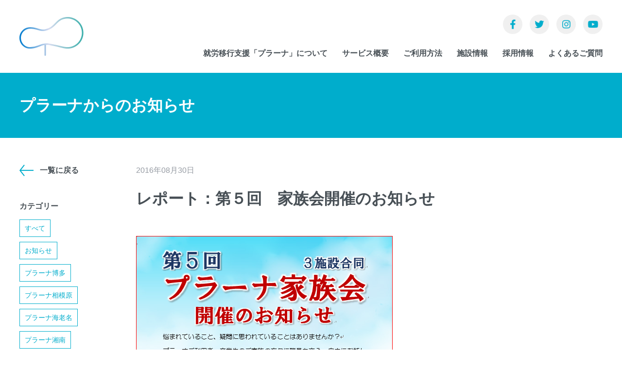

--- FILE ---
content_type: text/html; charset=UTF-8
request_url: https://prana.prana-g.com/news/kazokukai05_before/
body_size: 4038
content:
<!DOCTYPE html>
<html>

<head>
	<meta charset="utf-8">
	<title>レポート：第５回　家族会開催のお知らせ| 就労移行支援プラーナ</title>
		
	<meta http-equiv="X-UA-Compatible" content="IE=edge">
<meta name="viewport" content="width=device-width">

<meta name="description" content="障害をお持ちの就労・就職を目指している方に向けて就労カリキュラム、相談業務を通して適性に合った職場探しや就労後の職場定着のための支援を行っています。">
<meta property="og:site_name" content="就労移行支援「プラーナ」" >
<meta property="og:title" content="就労移行支援「プラーナ」" >
<meta property="og:description" content="障害をお持ちの就労・就職を目指している方に向けて就労カリキュラム、相談業務を通して適性に合った職場探しや就労後の職場定着のための支援を行っています。" >
<meta property="og:url" content="https://prana.prana-g.com/" >
<meta property="og:image" content="https://prana.prana-g.com/images/ogp.png" >
<meta property="og:type" content="website">
<meta property="og:locale" content="ja_JP">

<link rel="apple-touch-icon" type="image/png" href="/images/apple-touch-icon-180x180.png">
<link rel="icon" type="image/png" href="/images/icon-192x192.png">

<script>
  (function(d) {
    var config = {
      kitId: 'omm8oms',
      scriptTimeout: 3000,
      async: true
    },
    h=d.documentElement,t=setTimeout(function(){h.className=h.className.replace(/\bwf-loading\b/g,"")+" wf-inactive";},config.scriptTimeout),tk=d.createElement("script"),f=false,s=d.getElementsByTagName("script")[0],a;h.className+=" wf-loading";tk.src='https://use.typekit.net/'+config.kitId+'.js';tk.async=true;tk.onload=tk.onreadystatechange=function(){a=this.readyState;if(f||a&&a!="complete"&&a!="loaded")return;f=true;clearTimeout(t);try{Typekit.load(config)}catch(e){}};s.parentNode.insertBefore(tk,s)
  })(document);
</script>

<link rel="stylesheet" href="/css/main.css">
<script src="/js/main.js"></script>

<!-- Global site tag (gtag.js) - Google Analytics -->
<script async src="https://www.googletagmanager.com/gtag/js?id=G-MV9XFYF5HX"></script>
<script> window.dataLayer = window.dataLayer || []; function gtag(){dataLayer.push(arguments);} gtag('js', new Date()); gtag('config', 'G-MV9XFYF5HX');
</script></head>
<body class="prana-p page news--article">
	
	<header class="header">
	<div class="header__container">
		<a href="/" class="header__logo"><img src="/images/logo.png" alt="" width="132" height="80"></a>
		<div class="header__contents">
			<nav class="header__nav">
				<ul class="header__nav__list">
					<li class="header__nav__item foldable">
						<a href="/about/" class="header__nav__link about">就労移行支援「プラーナ」について</a>
						<div class="header__nav__sublist">
							<ul class="header__nav__sublist__container">
								<li class="header__nav__item"><a href="/about/" class="header__nav__link">就労移行支援とは</a></li>
								<li class="header__nav__item"><a href="/prana/" class="header__nav__link">就労移行支援「プラーナ」とは</a></li>
								<li class="header__nav__item"><a href="/employ/" class="header__nav__link">障がい者雇用について</a></li>
							</ul>
						</div>
					</li>
					<li class="header__nav__item foldable">
						<a href="/service/" class="header__nav__link service">サービス概要</a>
						<div class="header__nav__sublist">
							<ul class="header__nav__sublist__container">
								<li class="header__nav__item"><a href="/service/" class="header__nav__link">このサービスについて</a></li>
								<li class="header__nav__item"><a href="/program/" class="header__nav__link">支援内容</a></li>
								<li class="header__nav__item"><a href="/career/" class="header__nav__link">就労実績</a></li>
							</ul>
						</div>
					</li>
					<li class="header__nav__item foldable">
						<a href="/user/" class="header__nav__link user">ご利用方法</a>
						<div class="header__nav__sublist">
							<ul class="header__nav__sublist__container">
								<li class="header__nav__item"><a href="/user/" class="header__nav__link">ご利用者について</a></li>
								<li class="header__nav__item"><a href="/flow/" class="header__nav__link">ご利用の流れ</a></li>
								<li class="header__nav__item"><a href="/data/" class="header__nav__link">ご利用状況</a></li>
								<li class="header__nav__item"><a href="/voice/" class="header__nav__link">ご利用者の声</a></li>
								<li class="header__nav__item"><a href="/news/" class="header__nav__link">ご利用者インタビュー</a></li>
							</ul>
						</div>
					</li>
					<li class="header__nav__item">
						<a href="/facility/" class="header__nav__link facility">施設情報</a>
					</li>
					<li class="header__nav__item">
						<a href="/recruit/" class="header__nav__link recruit">採用情報</a>
					</li>
					<li class="header__nav__item">
						<a href="/faq/" class="header__nav__link faq">よくあるご質問</a>
					</li>
					<li class="header__nav__item spitem">
						<a href="/for_student/" class="header__nav__link faq">学生の方へ</a>
					</li>
					<li class="header__nav__item spitem">
						<a href="/case/" class="header__nav__link faq">就職事例</a>
					</li>
				</ul>
			</nav>
			<div class="header__nav__sns">
				<a href="https://www.facebook.com/prana.3an/" target="_blank" class="header__nav__sns__item fb">Facebook</a>
				<a href="https://twitter.com/pranashonan" target="_blank" class="header__nav__sns__item tw">Twitter</a>
				<a href="https://www.instagram.com/prana_3an/" target="_blank" class="header__nav__sns__item ig">Instagram</a>
				<a href="https://www.youtube.com/channel/UCWUZHNfvmTMv9wrZrerG20Q" target="_blank" class="header__nav__sns__item yt">YouTube</a>
			</div>
		</div>
		<div class="header__toggle"><span></span></div>
		<a href="/contact/" class="header__contact">
			<img class="header__contact__icon" src="/images/header_contact.png" width="20" height="18" alt="">
			<span class="header__contact__label">問い合わせる</span>
		</a>
	</div>
</header>	
	<div class="page__head">
		<h2 class="page__head__title">プラーナからのお知らせ</h2>
	</div>
	
	<div class="page__body">
		<div class="news__body">
			<div class="news__sub">
				<a href="/news/" class="news__sub__back">一覧に戻る</a>
				<div class="news__sub__category">
					<div class="news__sub__title">カテゴリー</div>
					<div class="news__sub__category__link"><a href="/news/">すべて</a></div>
																						<div class="news__sub__category__link "><a href="https://prana.prana-g.com/news/category/news/">お知らせ</a></div>
																	<div class="news__sub__category__link "><a href="https://prana.prana-g.com/news/category/hakata/">プラーナ博多</a></div>
																	<div class="news__sub__category__link "><a href="https://prana.prana-g.com/news/category/sagamihara/">プラーナ相模原</a></div>
																	<div class="news__sub__category__link "><a href="https://prana.prana-g.com/news/category/ebina/">プラーナ海老名</a></div>
																	<div class="news__sub__category__link "><a href="https://prana.prana-g.com/news/category/shonan/">プラーナ湘南</a></div>
																	<div class="news__sub__category__link "><a href="https://prana.prana-g.com/news/category/hachinohe/">プラーナ八戸</a></div>
																	<div class="news__sub__category__link "><a href="https://prana.prana-g.com/news/category/miyazaki/">プラーナ宮崎</a></div>
																	<div class="news__sub__category__link "><a href="https://prana.prana-g.com/news/category/user-interview/">ご利用者インタビュー</a></div>
																	<div class="news__sub__category__link "><a href="https://prana.prana-g.com/news/category/staff-interview/">スタッフインタビュー</a></div>
																	<div class="news__sub__category__link current"><a href="https://prana.prana-g.com/news/category/event-family/">イベント：家族会</a></div>
																	<div class="news__sub__category__link "><a href="https://prana.prana-g.com/news/category/event-ob/">イベント：OB会</a></div>
																	<div class="news__sub__category__link "><a href="https://prana.prana-g.com/news/category/special/">スペシャルコンテンツ</a></div>
																	<div class="news__sub__category__link "><a href="https://prana.prana-g.com/news/category/cace_developmentaldisorder/">就職事例｜発達障がい</a></div>
																	<div class="news__sub__category__link "><a href="https://prana.prana-g.com/news/category/case_intellectualdisability/">就職事例｜知的障がい</a></div>
																	<div class="news__sub__category__link "><a href="https://prana.prana-g.com/news/category/case_physicaldisability/">就職事例｜身体障がい</a></div>
																	<div class="news__sub__category__link "><a href="https://prana.prana-g.com/news/category/case_mentaldisorder/">就職事例｜精神障がい</a></div>
									</div>
			</div>
			<article class="news__main news__article">
				<div class="news__article__header">
					<div class="news__article__header__meta">
						<time class="news__article__header__date">2016年08月30日</time>
													<div class="news__article__header__category">イベント：家族会</div>
											</div>
					<h1 class="news__article__header__title">レポート：第５回　家族会開催のお知らせ</h1>
				</div>
				<div class="news__article__body wysiwyg">
										<div class="news__article__body__eyecatch">
						<img width="528" height="752" src="https://prana.prana-g.com/wp/wp-content/uploads/2021/04/66c19942ab4ba346fdb64ccc04cde3731-1.png" class="attachment-large size-large wp-post-image" alt="第5回　プラーナ家族会のお知らせ" decoding="async" loading="lazy" srcset="https://prana.prana-g.com/wp/wp-content/uploads/2021/04/66c19942ab4ba346fdb64ccc04cde3731-1.png 528w, https://prana.prana-g.com/wp/wp-content/uploads/2021/04/66c19942ab4ba346fdb64ccc04cde3731-1-211x300.png 211w" sizes="auto, (max-width: 528px) 100vw, 528px" />					</div>
										<p style="text-align: left;"><span style="color: #1caeca;">9月3日(土)に、プラーナ海老名施設にて</span><br />
<span style="color: #1caeca;"> 第5回家族会を開催いたします。</span></p>
<p style="text-align: left;">プラーナでおこなわれている「家族会」は、<br />
ご家族同士の交流・職員との交流から保護者の方の不安や悩みを少しでも軽くし<br />
笑顔になっていただく時間として定期的に開催されています。</p>
<p style="text-align: left;">第5回は「実りの秋」というテーマで秋をイメージした雰囲気のもとおこなわれます。</p>
<p style="text-align: left;">また、今回は職員から「社会資源」についてのプレゼンや就労者のインタビューを紹介させて頂く予定です。<br />
お子様だけではなく、保護者の方にも就職に関する役立つ情報をお届けするとともに<br />
就労移行支援プラーナについて知って頂くきっかけになればと思います。</p>
				</div>
				<div class="news__article__asidenav">
																					<a href="https://prana.prana-g.com/news/reunion16/" class="news__article__asidenav__prev">前の記事</a>
										<a href="/news/" class="news__article__asidenav__back">お知らせ一覧へ</a>
											<a href="https://prana.prana-g.com/news/reunion15/" class="news__article__asidenav__next">次の記事</a>
									</div>
			</article>
		</div>
	</div>

	<footer class="footer">
	<div class="footer__container">
		<div class="footer__info">
			<a href="/" class="footer__info__logo"><img src="/images/logo2.png" alt="" width="290" height="70"></a>
			<div class="footer__info__name">就労移行支援「プラーナ」</div>
			<div class="footer__info__address">
				〒151-0053　東京都渋谷区代々木2-23-1<br>
				TEL：03-3373-5007
			</div>
		</div>
		<nav class="footer__nav">
			<ul class="footer__nav__list">
				<li class="footer__nav__item"><a href="/about/" class="footer__nav__link">就労移行支援「プラーナ」について</a></li>
				<li class="footer__nav__item"><a href="/service/" class="footer__nav__link">サービス概要</a></li>
				<li class="footer__nav__item"><a href="/user/" class="footer__nav__link">ご利用方法</a></li><span></span>
				<li class="footer__nav__item"><a href="/facility/" class="footer__nav__link">施設情報</a></li>
				<li class="footer__nav__item"><a href="/recruit/" class="footer__nav__link">採用情報</a></li>
				<li class="footer__nav__item"><a href="/faq/" class="footer__nav__link">よくあるご質問</a></li>
				<br>
				<li class="footer__nav__item"><a href="/sagamihara/" class="footer__nav__link">プラーナ相模原</a></li>
				<li class="footer__nav__item"><a href="/ebina/" class="footer__nav__link">プラーナ海老名</a></li>
				<li class="footer__nav__item"><a href="/shonan/" class="footer__nav__link">プラーナ湘南</a></li>
				<li class="footer__nav__item"><a href="/hachinohe/" class="footer__nav__link">プラーナ八戸</a></li>
				<li class="footer__nav__item"><a href="/miyazaki/" class="footer__nav__link">プラーナ宮崎</a></li>
				<li class="footer__nav__item"><a href="/hakata/" class="footer__nav__link">プラーナ博多</a></li>
				<br>
				<li class="footer__nav__item"><a href="/for_student/" class="footer__nav__link">学生の方へ</a></li>
				<li class="footer__nav__item"><a href="/case/" class="footer__nav__link">就職事例</a></li>
				<br>
				<li class="footer__nav__item"><a href="/news/" class="footer__nav__link">プラーナからのお知らせ</a></li>
				<li class="footer__nav__item"><a href="/event/" class="footer__nav__link">イベント情報</a></li>
				<li class="footer__nav__item"><a href="/contact/" class="footer__nav__link">お問い合わせ</a></li>
				<li class="footer__nav__item"><a href="/privacy/" class="footer__nav__link">プライバシーポリシー</a></li>
			</ul>
		</nav>
		<div class="footer__company">
			<a href="https://prana-g.com/" target="_blank"><img src="/images/logo_prana.png" alt="" width="145" height="100"></a>
			「就労移行支援プラーナ」「訪問看護さとわ」は、株式会社プラーナが運営しています
		</div>
		<small class="footer__small">
			&copy; Prana, Inc.
		</small>
	</div>
</footer>
</body>
</html>


--- FILE ---
content_type: text/css
request_url: https://prana.prana-g.com/css/main.css
body_size: 18000
content:
@charset "UTF-8";@-webkit-keyframes buttonArrowTick{0%{-webkit-transform:translate(0);transform:translate(0)}to{-webkit-transform:translate(10px);transform:translate(10px)}}@keyframes buttonArrowTick{0%{-webkit-transform:translate(0);transform:translate(0)}to{-webkit-transform:translate(10px);transform:translate(10px)}}@-webkit-keyframes buttonArrowTick-hover{0%{-webkit-transform:translate(0);transform:translate(0)}to{-webkit-transform:translate(10px);transform:translate(10px)}}@keyframes buttonArrowTick-hover{0%{-webkit-transform:translate(0);transform:translate(0)}to{-webkit-transform:translate(10px);transform:translate(10px)}}a,abbr,acronym,address,applet,article,aside,audio,b,big,blockquote,body,canvas,caption,center,cite,code,dd,del,details,dfn,div,dl,dt,em,embed,fieldset,figcaption,figure,footer,form,h1,h2,h3,h4,h5,h6,header,hgroup,html,i,iframe,img,ins,kbd,label,legend,li,mark,menu,nav,object,ol,output,p,pre,q,ruby,s,samp,section,small,span,strike,strong,sub,summary,sup,table,tbody,td,tfoot,th,thead,time,tr,tt,u,ul,var,video{margin:0;padding:0;border:0;font-size:100%;font:inherit;vertical-align:baseline}article,aside,details,figcaption,figure,footer,header,hgroup,menu,nav,section{display:block}body{line-height:1}ol,ul{list-style:none}blockquote,q{quotes:none}blockquote:after,blockquote:before,q:after,q:before{content:"";content:none}table{border-collapse:collapse;border-spacing:0}body,html{font-family:YuGothic,Yu Gothic Medium,Yu Gothic,sans-serif;-webkit-text-size-adjust:100%;-moz-text-size-adjust:100%;-ms-text-size-adjust:100%;text-size-adjust:100%;font-size:16px;line-height:34px;letter-spacing:0;-webkit-font-smoothing:antialiased}a,body,html{color:#485056}body:not(.touch) a{-webkit-transition:opacity .2s ease-in-out;-o-transition:opacity .2s ease-in-out;transition:opacity .2s ease-in-out}body:not(.touch) a:hover{opacity:.5}ul{list-style:disc outside}ol,ul{padding:0 0 0 20px}ol{list-style:decimal outside}@media (max-width:960px){body{padding-bottom:60px;font-size:14px;line-height:28px}}.rectButton1{display:block;-webkit-box-sizing:border-box;box-sizing:border-box;position:relative;width:410px;height:auto;border:1px solid #fff;padding:23px 20px;font-size:21px;line-height:32px;text-align:center;color:#fff;text-decoration:none!important;background-color:rgba(0,0,0,0);font-family:YuGothic,Yu Gothic,sans-serif;font-weight:700;opacity:1!important}body:not(.touch) .rectButton1{-webkit-transition:all .2s ease-in-out;-o-transition:all .2s ease-in-out;transition:all .2s ease-in-out}.contact__form__send button,.index__facilities__block__link,.rectButton2,.roundButton1{display:-webkit-box;display:-ms-flexbox;display:flex;-webkit-box-orient:horizontal;-webkit-box-direction:normal;-ms-flex-flow:row nowrap;flex-flow:row nowrap;-webkit-box-pack:center;-ms-flex-pack:center;justify-content:center;-webkit-box-align:center;-ms-flex-align:center;align-items:center;-webkit-box-sizing:border-box;box-sizing:border-box;position:relative;width:100%;max-width:600px;height:auto;min-height:70px;border:1px solid #d5d8dc;padding:12px 40px 12px 70px;font-size:16px;line-height:22px;text-align:center;color:#485056;text-decoration:none!important;background-color:rgba(0,0,0,0);font-family:YuGothic,Yu Gothic,sans-serif;font-weight:700;opacity:1!important}.contact__form__send button:after,.contact__form__send button:before,.index__facilities__block__link:after,.index__facilities__block__link:before,.rectButton2:after,.rectButton2:before,.roundButton1:after,.roundButton1:before{content:"";display:block;width:29px;height:24px;background-size:contain;background-position:0;position:absolute;left:26px;top:calc(50% - 12px)}.contact__form__send button:before,.index__facilities__block__link:before,.rectButton2:before,.roundButton1:before{background-image:url(/images/arrow_active.png);opacity:1}.contact__form__send button:after,.index__facilities__block__link:after,.rectButton2:after,.roundButton1:after{background-image:url(/images/arrow.png);opacity:0}.contact__form__send body:not(.touch) button,body:not(.touch) .contact__form__send button,body:not(.touch) .index__facilities__block__link,body:not(.touch) .rectButton2,body:not(.touch) .roundButton1{-webkit-transition:all .2s ease-in-out;-o-transition:all .2s ease-in-out;transition:all .2s ease-in-out}.contact__form__send body:not(.touch) button:after,.contact__form__send body:not(.touch) button:before,body:not(.touch) .contact__form__send button:after,body:not(.touch) .contact__form__send button:before,body:not(.touch) .index__facilities__block__link:after,body:not(.touch) .index__facilities__block__link:before,body:not(.touch) .rectButton2:after,body:not(.touch) .rectButton2:before,body:not(.touch) .roundButton1:after,body:not(.touch) .roundButton1:before{-webkit-transition:opacity .2s ease-in-out,-webkit-transform .5s cubic-bezier(.19,1,.22,1);transition:opacity .2s ease-in-out,-webkit-transform .5s cubic-bezier(.19,1,.22,1);-o-transition:opacity .2s ease-in-out,transform .5s cubic-bezier(.19,1,.22,1);transition:opacity .2s ease-in-out,transform .5s cubic-bezier(.19,1,.22,1);transition:opacity .2s ease-in-out,transform .5s cubic-bezier(.19,1,.22,1),-webkit-transform .5s cubic-bezier(.19,1,.22,1)}.contact__form__send body:not(.touch) button:hover,body:not(.touch) .contact__form__send button:hover,body:not(.touch) .index__facilities__block__link:hover,body:not(.touch) .rectButton2:hover,body:not(.touch) .roundButton1:hover{border-color:#485056;background-color:#485056;color:#fff}.contact__form__send body:not(.touch) button:hover:after,.contact__form__send body:not(.touch) button:hover:before,body:not(.touch) .contact__form__send button:hover:after,body:not(.touch) .contact__form__send button:hover:before,body:not(.touch) .index__facilities__block__link:hover:after,body:not(.touch) .index__facilities__block__link:hover:before,body:not(.touch) .rectButton2:hover:after,body:not(.touch) .rectButton2:hover:before,body:not(.touch) .roundButton1:hover:after,body:not(.touch) .roundButton1:hover:before{-webkit-transform:translate(6px);-ms-transform:translate(6px);transform:translate(6px)}.contact__form__send body:not(.touch) button:hover:before,body:not(.touch) .contact__form__send button:hover:before,body:not(.touch) .index__facilities__block__link:hover:before,body:not(.touch) .rectButton2:hover:before,body:not(.touch) .roundButton1:hover:before{opacity:0}.contact__form__send body:not(.touch) button:hover:after,body:not(.touch) .contact__form__send button:hover:after,body:not(.touch) .index__facilities__block__link:hover:after,body:not(.touch) .rectButton2:hover:after,body:not(.touch) .roundButton1:hover:after{opacity:1}.index__facilities__block__link,.roundButton1{border-radius:35px}@media (max-width:960px){.contact__form__send button,.index__facilities__block__link,.rectButton2,.roundButton1{min-height:50px;padding:6px 25px 6px 55px;font-size:13px;line-height:18px}.contact__form__send button:after,.contact__form__send button:before,.index__facilities__block__link:after,.index__facilities__block__link:before,.rectButton2:after,.rectButton2:before,.roundButton1:after,.roundButton1:before{width:24px;height:20px;left:20px;top:calc(50% - 10px)}.index__facilities__block__link,.roundButton1{border-radius:35px}}.footer{position:relative;margin-top:180px;border-top:1px solid #d5d8dc;padding:90px 0}.footer__container{position:relative;width:calc(100% - 80px);max-width:1340px;height:auto;margin-left:auto;margin-right:auto;display:-webkit-box;display:-ms-flexbox;display:flex;-webkit-box-orient:horizontal;-webkit-box-direction:normal;-ms-flex-flow:row nowrap;flex-flow:row nowrap;-webkit-box-pack:justify;-ms-flex-pack:justify;justify-content:space-between;padding-bottom:140px}.footer__info{-ms-flex-preferred-size:auto;flex-basis:auto;width:auto}.footer__info__logo{display:inline-block}.footer__info__logo img{display:block}.footer__info__name{font-size:21px;line-height:31px;font-family:YuGothic,Yu Gothic,sans-serif;font-weight:700;margin-top:12px}.footer__info__address{font-size:15px;line-height:28px;margin-top:12px}.footer__nav{-ms-flex-preferred-size:auto;flex-basis:auto;width:auto;text-align:right;position:relative;overflow:hidden}.footer__nav__list{font-size:0;line-height:0;letter-spacing:0;margin-right:-36px;list-style:none outside;padding:0}.footer__nav__item{position:relative;display:inline-block;font-size:15px;line-height:28px;padding:7px 36px 7px 0}.footer__nav__item:after{content:"/";position:absolute;right:14px}.footer__nav__link{display:inline-block;text-decoration:none}span.footer__nav__link{opacity:.5!important;pointer-events:none}.footer__company{font-size:15px;line-height:24px;position:absolute;right:0;bottom:0}.footer__company a{display:block;width:145px;height:auto;margin-left:auto;margin-bottom:8px}.footer__company img{display:block;width:100%;height:auto}.footer__small{font-size:15px;line-height:28px;position:absolute;left:0;bottom:0}@media (max-width:1280px){.footer__info__name{font-size:19px;line-height:28px;margin-top:10px}.footer__info__address{font-size:14px;line-height:24px;margin-top:10px}.footer__nav__list{margin-right:-24px}.footer__nav__item{font-size:14px;line-height:24px;padding:4px 24px 4px 0}.footer__nav__item:after{right:8px}.footer__company{font-size:13px}.footer__company a{width:109px;margin-bottom:10px}.footer__small{font-size:13px;line-height:24px}}@media (max-width:1080px){.footer__nav__list>span{display:block;width:0;height:0;line-height:0}}@media (max-width:960px){.footer{margin-top:60px;padding:30px 0}.footer__container{width:calc(100% - 40px);display:-webkit-box;display:-ms-flexbox;display:flex;-webkit-box-orient:vertical;-webkit-box-direction:normal;-ms-flex-flow:column nowrap;flex-flow:column nowrap;-webkit-box-pack:start;-ms-flex-pack:start;justify-content:flex-start;padding-bottom:0}.footer__nav{width:100%;text-align:left;-webkit-box-ordinal-group:2;-ms-flex-order:1;order:1}.footer__nav__list{margin-left:-24px;width:100%}.footer__nav__list>br,.footer__nav__list>span{display:none}.footer__nav__item{font-size:11px;line-height:24px;padding:0 0 0 24px}.footer__nav__item:after{content:"/";position:absolute;left:10px;right:auto}.footer__info{width:100%;-webkit-box-ordinal-group:3;-ms-flex-order:2;order:2;margin-top:35px}.footer__info__name{font-size:12px;line-height:18px;margin-top:14px}.footer__info__address{font-size:11px;line-height:20px;margin-top:8px}.footer__company{display:block;position:relative;right:auto;bottom:auto;font-size:11px;line-height:20px;-webkit-box-ordinal-group:4;-ms-flex-order:3;order:3;margin-top:35px}.footer__company a{width:88px;height:auto;margin-left:0;margin-right:auto;margin-bottom:6px}.footer__small{display:block;font-size:11px;line-height:20px;position:relative;left:auto;bottom:auto;-webkit-box-ordinal-group:5;-ms-flex-order:4;order:4;margin-top:30px}}.gridlist{position:relative;width:100%;height:auto;display:-webkit-box;display:-ms-flexbox;display:flex;-webkit-box-orient:horizontal;-webkit-box-direction:normal;-ms-flex-flow:row wrap;flex-flow:row wrap;-webkit-box-pack:start;-ms-flex-pack:start;justify-content:flex-start;-webkit-box-align:stretch;-ms-flex-align:stretch;align-items:stretch;-ms-flex-flow:row nowrap;flex-flow:row nowrap}.gridlist__item,.gridlist__item--more{position:relative;display:block;-ms-flex-preferred-size:20%;flex-basis:20%;width:20%;-webkit-box-sizing:border-box;box-sizing:border-box;border:1px solid #d5d8dc;color:#485056;text-decoration:none;margin-left:-1px;z-index:1}body:not(.touch) .gridlist__item,body:not(.touch) .gridlist__item--more{opacity:1!important;-webkit-transition:border-color .1s linear;-o-transition:border-color .1s linear;transition:border-color .1s linear}body:not(.touch) .gridlist__item--more .gridlist__item__date,body:not(.touch) .gridlist__item--more .gridlist__item__title,body:not(.touch) .gridlist__item .gridlist__item__date,body:not(.touch) .gridlist__item .gridlist__item__title{-webkit-transition:color .1s linear;-o-transition:color .1s linear;transition:color .1s linear}body:not(.touch) .gridlist__item--more:hover,body:not(.touch) .gridlist__item:hover{border-color:#485056;z-index:2}body:not(.touch) .gridlist__item--more:hover .gridlist__item__date,body:not(.touch) .gridlist__item--more:hover .gridlist__item__title,body:not(.touch) .gridlist__item:hover .gridlist__item__date,body:not(.touch) .gridlist__item:hover .gridlist__item__title{color:#485056}.gridlist__item__image{width:calc(100% + 2px);height:0;padding-top:56%;position:relative;left:-1px;top:-1px;background-color:#e5f7fa;overflow:hidden}.gridlist__item__image img{display:block;width:100%;height:100%;position:absolute;left:50%;top:50%;-webkit-transform:translate(-50%,-50%);-ms-transform:translate(-50%,-50%);transform:translate(-50%,-50%);-o-object-fit:cover;object-fit:cover;-o-object-position:center;object-position:center}.gridlist__item__image:empty{background-image:url(/images/emptyimg.png);background-size:cover;background-position:50%;background-repeat:no-repeat}.gridlist__item__date{display:block;margin:20px auto 10px;opacity:.5;text-align:left}.gridlist__item__date,.gridlist__item__title{width:calc(100% - 40px);font-size:15px;line-height:24px}.gridlist__item__title{display:block;margin:10px auto 24px;max-height:72px;overflow:hidden;display:-webkit-box;-webkit-box-orient:vertical;-webkit-line-clamp:3;font-family:YuGothic,Yu Gothic,sans-serif;font-weight:700}.gridlist__item--more{border:none!important;z-index:2!important;background-color:#d5d8dc;-webkit-transition:background-color .2s ease-in-out!important;-o-transition:background-color .2s ease-in-out!important;transition:background-color .2s ease-in-out!important}.gridlist__item--more span{display:block;position:absolute;left:50%;top:50%;-webkit-transform:translate(calc(-50% - 20px),-50%);-ms-transform:translate(calc(-50% - 20px),-50%);transform:translate(calc(-50% - 20px),-50%);color:#485056;font-size:15px;line-height:24px;z-index:1;white-space:nowrap;font-family:YuGothic,Yu Gothic,sans-serif;font-weight:700;padding-left:44px;-webkit-box-sizing:border-box;box-sizing:border-box}.gridlist__item--more span:after,.gridlist__item--more span:before{content:"";display:block;width:29px;height:24px;background-size:contain;background-position:0;position:absolute;left:0;top:calc(50% - 12px)}.gridlist__item--more span:before{background-image:url(/images/arrow_active.png);opacity:1}.gridlist__item--more span:after{background-image:url(/images/arrow.png);opacity:0}body:not(.touch) .gridlist__item--more span{-webkit-transition:color .25s linear;-o-transition:color .25s linear;transition:color .25s linear}body:not(.touch) .gridlist__item--more span:after,body:not(.touch) .gridlist__item--more span:before{-webkit-transition:opacity .2s ease-in-out,-webkit-transform .5s cubic-bezier(.19,1,.22,1);transition:opacity .2s ease-in-out,-webkit-transform .5s cubic-bezier(.19,1,.22,1);-o-transition:opacity .2s ease-in-out,transform .5s cubic-bezier(.19,1,.22,1);transition:opacity .2s ease-in-out,transform .5s cubic-bezier(.19,1,.22,1);transition:opacity .2s ease-in-out,transform .5s cubic-bezier(.19,1,.22,1),-webkit-transform .5s cubic-bezier(.19,1,.22,1)}body:not(.touch) .gridlist__item--more:hover{background-color:#485056}body:not(.touch) .gridlist__item--more:hover span{color:#fff}body:not(.touch) .gridlist__item--more:hover span:after,body:not(.touch) .gridlist__item--more:hover span:before{-webkit-transform:translate(6px);-ms-transform:translate(6px);transform:translate(6px)}body:not(.touch) .gridlist__item--more:hover span:before{opacity:0}body:not(.touch) .gridlist__item--more:hover span:after{opacity:1}@media (max-width:1080px){.gridlist__item--more:nth-child(4):not(.gridlist__item--more),.gridlist__item:nth-child(4):not(.gridlist__item--more){display:none}.gridlist__item,.gridlist__item--more{-ms-flex-preferred-size:25%;flex-basis:25%;width:25%}}@media (max-width:960px){.gridlist{display:block}.gridlist__item,.gridlist__item--more{width:100%;border:1px solid #ddd;margin-left:0;margin-top:-1px;padding-top:0!important}.gridlist__item--more:nth-child(4):not(.gridlist__item--more),.gridlist__item:nth-child(4):not(.gridlist__item--more){display:block}.gridlist__item__image{padding-top:29.85%}.gridlist__item__image:empty{background-image:url(/images/emptyimg.png);background-size:auto 100%;background-position:50%;background-repeat:no-repeat}.gridlist__item__date{width:calc(100% - 30px);font-size:13px;line-height:20px;margin:14px auto 10px}.gridlist__item__title{width:calc(100% - 30px);display:block;font-size:13px;line-height:24px;max-height:72px;margin:10px auto 16px}.gridlist__item--more{display:block;width:100%;height:60px;text-align:center}.gridlist__item--more span{width:100%;left:0;-webkit-transform:translateY(-50%);-ms-transform:translateY(-50%);transform:translateY(-50%);padding-right:0;padding-left:14px;font-size:13px}.gridlist__item--more span:after,.gridlist__item--more span:before{left:20px}}.header{position:relative;width:100%;height:150px;background-color:#fff}.header__container{position:relative;width:calc(100% - 80px);max-width:1600px;height:100%;margin-left:auto;margin-right:auto}.header__logo{position:absolute;left:0;top:50%;-webkit-transform:translateY(-50%);-ms-transform:translateY(-50%);transform:translateY(-50%);z-index:1}.header__logo a,.header__logo img{display:block}.header__contents{position:relative;-webkit-box-sizing:border-box;box-sizing:border-box;padding-left:160px;display:-webkit-box;display:-ms-flexbox;display:flex;-webkit-box-orient:horizontal;-webkit-box-direction:normal;-ms-flex-flow:row nowrap;flex-flow:row nowrap;-webkit-box-pack:end;-ms-flex-pack:end;justify-content:flex-end;-webkit-box-align:end;-ms-flex-align:end;align-items:flex-end}.header__contents,.header__nav,.header__nav__list{width:100%;height:100%}.header__nav__list{position:relative;display:-webkit-box;display:-ms-flexbox;display:flex;-webkit-box-orient:horizontal;-webkit-box-direction:normal;-ms-flex-flow:row nowrap;flex-flow:row nowrap;-webkit-box-pack:end;-ms-flex-pack:end;justify-content:flex-end;-webkit-box-align:end;-ms-flex-align:end;align-items:flex-end;list-style:none outside;padding:0}.header__nav__sublist{display:none}.header__nav__item+.header__nav__item{margin-left:60px}.header__nav__item.spitem{display:none;margin-top:30px}.header__nav__item.spitem+.header__nav__item.spitem{margin-top:0}.header__nav__link{position:relative;color:#485056;font-size:20px;text-decoration:none;font-family:YuGothic,Yu Gothic,sans-serif;font-weight:700;display:block;width:auto;height:80px;line-height:80px;white-space:nowrap}span.header__nav__link{opacity:.5!important;pointer-events:none}.header__nav__sns{position:relative;display:-webkit-box;display:-ms-flexbox;display:flex;-webkit-box-orient:horizontal;-webkit-box-direction:normal;-ms-flex-flow:row nowrap;flex-flow:row nowrap;-webkit-box-pack:start;-ms-flex-pack:start;justify-content:flex-start;margin-left:60px;bottom:18px}.header__nav__sns__item{display:block;width:50px;height:50px;font-size:0;line-height:0;letter-spacing:0;color:rgba(0,0,0,0);background-size:contain;background-position:50%;background-repeat:no-repeat;border-radius:50%;background-color:#f0f0f0}.header__nav__sns__item.fb{background-image:url(/images/sns_fb.png)}.header__nav__sns__item.tw{background-image:url(/images/sns_tw.png)}.header__nav__sns__item.ig{background-image:url(/images/sns_ig.png)}.header__nav__sns__item.yt{background-image:url(/images/sns_yt.png)}.header__nav__sns__item+.header__nav__sns__item{margin-left:20px}.header__contact,.header__toggle{display:none}@media (max-width:1680px){.header__nav__link{font-size:18px}}@media (max-width:1560px){.header__nav__sns{position:absolute;right:0;bottom:80px}.header__nav__sns__item{width:40px;height:40px}.header__nav__sns__item+.header__nav__sns__item{margin-left:15px}}@media (max-width:1280px){.header__nav__link{font-size:16px}.header__nav__link+.header__nav__link{margin-left:30px}}@media (max-width:1080px){.header__logo{-webkit-transform-origin:left center;-ms-transform-origin:left center;transform-origin:left center;-webkit-transform:scale(.9) translateY(-50%);-ms-transform:scale(.9) translateY(-50%);transform:scale(.9) translateY(-50%)}.header__nav__item+.header__nav__item{margin-left:26px}.header__nav__link{font-size:14px}}@media (min-width:961px){.header{height:150px!important;-webkit-transition:none;-o-transition:none;transition:none}.header__contents{height:100%!important}}@media (max-width:960px){.header{position:fixed;bottom:0;left:0;z-index:9999;width:100%;height:60px;overflow:hidden;-webkit-transition:height .5s cubic-bezier(.19,1,.22,1);-o-transition:height .5s cubic-bezier(.19,1,.22,1);transition:height .5s cubic-bezier(.19,1,.22,1)}.header__container{width:100%;max-width:100%;height:56px;border-top:4px solid #00adcc;position:absolute;left:0;bottom:0}.header__contents{display:block;width:100%;height:calc(100vh - 60px);padding-left:0;position:absolute;left:0;bottom:60px;background-color:#d5d8dc;overflow:scroll;-webkit-overflow-scrolling:touch;-ms-overflow-style:none;scrollbar-width:none}.header__contents::-webkit-scrollbar{display:none}.header__logo{width:50px;height:30px;position:absolute;left:20px;top:13px;-webkit-transform:translate(0);-ms-transform:translate(0);transform:translate(0)}.header__logo a,.header__logo img{display:block}.header__logo img{display:block;width:100%;height:auto}.header__toggle{display:block;width:56px;height:56px;position:absolute;right:6px;bottom:0;cursor:pointer}.header__toggle:after,.header__toggle:before,.header__toggle span{content:"";display:block;width:26px;height:2px;background-color:#485056;position:absolute;left:calc(50% - 13px);top:calc(50% - 1px)}.header__toggle span{-webkit-transition:opacity .1s linear;-o-transition:opacity .1s linear;transition:opacity .1s linear}.header__toggle:before{-webkit-transform:translateY(-8px);-ms-transform:translateY(-8px);transform:translateY(-8px);-webkit-transition:-webkit-transform .5s cubic-bezier(.19,1,.22,1);transition:-webkit-transform .5s cubic-bezier(.19,1,.22,1);-o-transition:transform .5s cubic-bezier(.19,1,.22,1);transition:transform .5s cubic-bezier(.19,1,.22,1);transition:transform .5s cubic-bezier(.19,1,.22,1),-webkit-transform .5s cubic-bezier(.19,1,.22,1)}.header__toggle:after{-webkit-transform:translateY(8px);-ms-transform:translateY(8px);transform:translateY(8px);-webkit-transition:-webkit-transform .5s cubic-bezier(.19,1,.22,1);transition:-webkit-transform .5s cubic-bezier(.19,1,.22,1);-o-transition:transform .5s cubic-bezier(.19,1,.22,1);transition:transform .5s cubic-bezier(.19,1,.22,1);transition:transform .5s cubic-bezier(.19,1,.22,1),-webkit-transform .5s cubic-bezier(.19,1,.22,1)}.header.open .header__toggle span{opacity:0}.header.open .header__toggle:before{-webkit-animation:toClose1 .5s cubic-bezier(.19,1,.22,1) 0s 1 normal both;animation:toClose1 .5s cubic-bezier(.19,1,.22,1) 0s 1 normal both}.header.open .header__toggle:after{-webkit-animation:toClose2 .5s cubic-bezier(.19,1,.22,1) 0s 1 normal both;animation:toClose2 .5s cubic-bezier(.19,1,.22,1) 0s 1 normal both}.header:not(.open) .header__toggle span{opacity:1}.header:not(.open) .header__toggle:before{-webkit-animation:toOpen1 .5s cubic-bezier(.19,1,.22,1) 0s 1 normal both;animation:toOpen1 .5s cubic-bezier(.19,1,.22,1) 0s 1 normal both}.header:not(.open) .header__toggle:after{-webkit-animation:toOpen2 .5s cubic-bezier(.19,1,.22,1) 0s 1 normal both;animation:toOpen2 .5s cubic-bezier(.19,1,.22,1) 0s 1 normal both}@-webkit-keyframes toClose1{0%{-webkit-transform:translate(0) rotate(0deg);transform:translate(0) rotate(0deg)}to{-webkit-transform:translate(0) rotate(45deg);transform:translate(0) rotate(45deg)}}@keyframes toClose1{0%{-webkit-transform:translate(0) rotate(0deg);transform:translate(0) rotate(0deg)}to{-webkit-transform:translate(0) rotate(45deg);transform:translate(0) rotate(45deg)}}@-webkit-keyframes toClose2{0%{-webkit-transform:translate(0) rotate(0deg);transform:translate(0) rotate(0deg)}to{-webkit-transform:translate(0) rotate(-45deg);transform:translate(0) rotate(-45deg)}}@keyframes toClose2{0%{-webkit-transform:translate(0) rotate(0deg);transform:translate(0) rotate(0deg)}to{-webkit-transform:translate(0) rotate(-45deg);transform:translate(0) rotate(-45deg)}}@-webkit-keyframes toOpen1{0%{-webkit-transform:translate(0) rotate(0deg);transform:translate(0) rotate(0deg)}to{-webkit-transform:translateY(-8px) rotate(0deg);transform:translateY(-8px) rotate(0deg)}}@keyframes toOpen1{0%{-webkit-transform:translate(0) rotate(0deg);transform:translate(0) rotate(0deg)}to{-webkit-transform:translateY(-8px) rotate(0deg);transform:translateY(-8px) rotate(0deg)}}@-webkit-keyframes toOpen2{0%{-webkit-transform:translate(0) rotate(0deg);transform:translate(0) rotate(0deg)}to{-webkit-transform:translateY(8px) rotate(0deg);transform:translateY(8px) rotate(0deg)}}@keyframes toOpen2{0%{-webkit-transform:translate(0) rotate(0deg);transform:translate(0) rotate(0deg)}to{-webkit-transform:translateY(8px) rotate(0deg);transform:translateY(8px) rotate(0deg)}}.header__nav{width:calc(100% - 40px);height:auto;margin-left:auto;margin-right:auto}.header__nav__list{display:block}.header__nav__list>.header__nav__item{border-bottom:1px solid #fff}.header__nav__item+.header__nav__item{margin-left:0!important}.header__nav__item.spitem{display:block}.header__nav__item.foldable>.header__nav__link{position:relative}.header__nav__item.foldable>.header__nav__link:after,.header__nav__item.foldable>.header__nav__link:before{content:"";display:block;width:16px;height:2px;background-color:#00adcc;position:absolute;right:20px;top:calc(50% - 1px);-webkit-transition:opacity .1s linear,-webkit-transform .5s cubic-bezier(.19,1,.22,1);transition:opacity .1s linear,-webkit-transform .5s cubic-bezier(.19,1,.22,1);-o-transition:transform .5s cubic-bezier(.19,1,.22,1),opacity .1s linear;transition:transform .5s cubic-bezier(.19,1,.22,1),opacity .1s linear;transition:transform .5s cubic-bezier(.19,1,.22,1),opacity .1s linear,-webkit-transform .5s cubic-bezier(.19,1,.22,1)}.header__nav__item.foldable>.header__nav__link:after{display:block;-webkit-transform:rotate(90deg);-ms-transform:rotate(90deg);transform:rotate(90deg)}.header__nav__item.foldable.open>.header__nav__link:before{opacity:0;-webkit-transform:rotate(90deg);-ms-transform:rotate(90deg);transform:rotate(90deg)}.header__nav__item.foldable.open>.header__nav__link:after{-webkit-transform:rotate(180deg);-ms-transform:rotate(180deg);transform:rotate(180deg)}.header__nav__link{font-size:14px;width:100%;height:54px;line-height:54px}.header__nav__sublist{display:block;height:0;overflow:hidden;-webkit-transition:height .5s cubic-bezier(.19,1,.22,1);-o-transition:height .5s cubic-bezier(.19,1,.22,1);transition:height .5s cubic-bezier(.19,1,.22,1)}.header__nav__sublist__container{display:block;position:relative;list-style:none outside;padding-left:30px;border-top:1px solid #fff}.header__nav__sublist__container>.header__nav__item{border-top:1px solid #fff;padding-left:10px}.header__nav__sublist__container>.header__nav__item:first-child{border-top:0}.header__nav__list>.header__nav__item .header__nav__link:only-child:after,.header__nav__sublist__container>.header__nav__item .header__nav__link:after{content:"";display:block;width:17px;height:14px;background-image:url(/images/spnavarrow.png);background-size:contain;background-position:50%;background-repeat:no-repeat;position:absolute;right:20px;top:calc(50% - 7px)}.header__nav__sns{position:relative;width:190px;height:40px;margin:30px 20px 0 auto;right:auto;bottom:auto;padding-bottom:30px}.header__nav__sns__item{width:40px;height:40px}.header__nav__sns__item+.header__nav__sns__item{margin-left:10px}.header__contact{display:block;width:auto;height:56px;position:absolute;left:90px;top:0;display:-webkit-box;display:-ms-flexbox;display:flex;-webkit-box-orient:horizontal;-webkit-box-direction:normal;-ms-flex-flow:row nowrap;flex-flow:row nowrap;-webkit-box-pack:start;-ms-flex-pack:start;justify-content:flex-start;-webkit-box-align:center;-ms-flex-align:center;align-items:center;text-decoration:none;color:#00adcc;padding-left:20px}.header__contact:before{content:"";display:block;width:1px;height:32px;position:absolute;left:0;top:calc(50% - 16px);background-color:#d5d8dc}.header__contact__icon{display:block;margin-right:10px}.header__contact__label{display:block;font-size:12px;line-height:18px;font-family:YuGothic,Yu Gothic,sans-serif;font-weight:700}}.heading1,.news__article__header__title{font-size:32px;line-height:54px;letter-spacing:0;font-family:YuGothic,Yu Gothic,sans-serif;font-weight:700}.facility_top__news__title,.facility_top__title,.heading2,.index__facilities__title,.index__news__title,.index__outline__title,.index__relations__title,.page__columns__title{font-size:24px;line-height:36px;letter-spacing:0;font-family:YuGothic,Yu Gothic,sans-serif;font-weight:700}.baystaras__title,.career__title,.data__title,.facility__title,.flow__title,.heading3,.index__facilities__block__name,.job__title,.page__about__listtitle,.page__employ__title,.page__section__title,.phiten__title,.program__title,.staff__title{font-size:18px;line-height:28px;letter-spacing:0;font-family:YuGothic,Yu Gothic,sans-serif;font-weight:700}@media (max-width:960px){.facility_top__news__title,.facility_top__title,.heading1,.heading2,.index__facilities__title,.index__news__title,.index__outline__title,.index__relations__title,.news__article__header__title,.page__columns__title{font-size:18px;line-height:28px}.baystaras__title,.career__title,.data__title,.facility__title,.flow__title,.heading3,.index__facilities__block__name,.job__title,.page__about__listtitle,.page__employ__title,.page__section__title,.phiten__title,.program__title,.staff__title{font-size:16px;line-height:26px}}.pagination{width:100%;height:50px;position:relative;margin:100px auto 0;white-space:nowrap;font-size:0;line-height:0;letter-spacing:0;text-align:center;overflow:scroll;-webkit-overflow-scrolling:touch;-ms-overflow-style:none;scrollbar-width:none}.pagination::-webkit-scrollbar{display:none}.pagination__page{display:inline-block;width:50px;height:50px;-webkit-box-sizing:border-box;box-sizing:border-box;border:1px solid #d5d8dc;color:#485056;text-decoration:none;text-align:center;font-size:16px;line-height:48px}.pagination__page+.pagination__page{margin-left:20px}.pagination__page.current{background-color:#c3c3c3;border-color:#c3c3c3;color:#fff}.pagination__page.shorten{border:none}@media (max-width:767px){.pagination{height:38px;margin:60px auto 0}.pagination__page{width:38px;height:38px;font-size:14px;line-height:36px}.pagination__page+.pagination__page{margin-left:10px}}.slidebanners{position:relative;width:100%;height:610px}.slidebanners__viewport{position:absolute;left:0;top:0;width:100%;height:100%;overflow:hidden}.slidebanners__container{position:relative;width:100%;height:100%;font-size:0;line-height:0;letter-spacing:0;-webkit-transition:-webkit-transform .75s ease-in-out;transition:-webkit-transform .75s ease-in-out;-o-transition:transform .75s ease-in-out;transition:transform .75s ease-in-out;transition:transform .75s ease-in-out,-webkit-transform .75s ease-in-out}.slidebanners__slide{display:block;width:100%;height:100%;color:#fff;text-decoration:none;font-family:YuGothic,Yu Gothic,sans-serif;font-weight:700;opacity:0;-webkit-transform:translate(-5%);-ms-transform:translate(-5%);transform:translate(-5%);position:absolute;left:0;top:0;z-index:1}.slidebanners__slide:before{content:"";display:block;width:110%;height:100%;background-size:cover;background-position:50%;background-repeat:no-repeat;position:absolute;right:-5%;top:0}.slidebanners__slide__contents{width:calc(100% - 100px);max-width:1340px;height:100%;margin-left:auto;margin-right:auto;position:relative;display:-webkit-box;display:-ms-flexbox;display:flex;-webkit-box-orient:vertical;-webkit-box-direction:normal;-ms-flex-flow:column nowrap;flex-flow:column nowrap;-webkit-box-pack:center;-ms-flex-pack:center;justify-content:center;-webkit-box-align:center;-ms-flex-align:center;align-items:center}.slidebanners__slide__lead{font-size:42px;line-height:42px;width:100%;text-align:left;opacity:0;-webkit-transform:translate(-60px);-ms-transform:translate(-60px);transform:translate(-60px)}.slidebanners__slide__texts{font-size:24px;line-height:60px;width:100%;text-align:left;margin-top:45px}.slidebanners__slide__label,.slidebanners__slide__texts div{opacity:0;-webkit-transform:translate(-60px);-ms-transform:translate(-60px);transform:translate(-60px)}.slidebanners__slide__label{font-size:24px;line-height:42px;width:100%;text-align:right;margin-top:30px}.slidebanners__slide__label span{display:inline-block;position:relative;padding-left:60px}.slidebanners__slide__label span:before{content:"";display:block;width:29px;height:24px;background-image:url(/images/arrow.png);background-size:29px 24px;background-position:100%;position:absolute;left:0;top:calc(50% - 12px)}a.slidebanners__slide .slidebanners__slide__label span:before{-webkit-transition:-webkit-transform .5s cubic-bezier(.19,1,.22,1);transition:-webkit-transform .5s cubic-bezier(.19,1,.22,1);-o-transition:transform .5s cubic-bezier(.19,1,.22,1);transition:transform .5s cubic-bezier(.19,1,.22,1);transition:transform .5s cubic-bezier(.19,1,.22,1),-webkit-transform .5s cubic-bezier(.19,1,.22,1)}body:not(.touch) a.slidebanners__slide .slidebanners__slide__contents{-webkit-transition:opacity .2s ease-in-out;-o-transition:opacity .2s ease-in-out;transition:opacity .2s ease-in-out}body:not(.touch) a.slidebanners__slide:hover .slidebanners__slide__contents{opacity:.75}body:not(.touch) a.slidebanners__slide:hover .slidebanners__slide__label span:before{-webkit-transform:translate(10px);-ms-transform:translate(10px);transform:translate(10px)}.slidebanners[data-position="0"] .slidebanners__slide[data-num="0"],.slidebanners[data-position="1"] .slidebanners__slide[data-num="1"],.slidebanners[data-position="2"] .slidebanners__slide[data-num="2"],.slidebanners[data-position="3"] .slidebanners__slide[data-num="3"]{opacity:1;-webkit-transform:translate(0);-ms-transform:translate(0);transform:translate(0);-webkit-transition:opacity 1.25s linear .5s,-webkit-transform 1.75s cubic-bezier(.19,1,.22,1) .5s;transition:opacity 1.25s linear .5s,-webkit-transform 1.75s cubic-bezier(.19,1,.22,1) .5s;-o-transition:opacity 1.25s linear .5s,transform 1.75s cubic-bezier(.19,1,.22,1) .5s;transition:opacity 1.25s linear .5s,transform 1.75s cubic-bezier(.19,1,.22,1) .5s;transition:opacity 1.25s linear .5s,transform 1.75s cubic-bezier(.19,1,.22,1) .5s,-webkit-transform 1.75s cubic-bezier(.19,1,.22,1) .5s;z-index:2}.slidebanners[data-position="0"] .slidebanners__slide[data-num="0"] .slidebanners__slide__label,.slidebanners[data-position="0"] .slidebanners__slide[data-num="0"] .slidebanners__slide__lead,.slidebanners[data-position="0"] .slidebanners__slide[data-num="0"] .slidebanners__slide__texts div,.slidebanners[data-position="1"] .slidebanners__slide[data-num="1"] .slidebanners__slide__label,.slidebanners[data-position="1"] .slidebanners__slide[data-num="1"] .slidebanners__slide__lead,.slidebanners[data-position="1"] .slidebanners__slide[data-num="1"] .slidebanners__slide__texts div,.slidebanners[data-position="2"] .slidebanners__slide[data-num="2"] .slidebanners__slide__label,.slidebanners[data-position="2"] .slidebanners__slide[data-num="2"] .slidebanners__slide__lead,.slidebanners[data-position="2"] .slidebanners__slide[data-num="2"] .slidebanners__slide__texts div,.slidebanners[data-position="3"] .slidebanners__slide[data-num="3"] .slidebanners__slide__label,.slidebanners[data-position="3"] .slidebanners__slide[data-num="3"] .slidebanners__slide__lead,.slidebanners[data-position="3"] .slidebanners__slide[data-num="3"] .slidebanners__slide__texts div{opacity:1;-webkit-transform:translate(0);-ms-transform:translate(0);transform:translate(0);-webkit-transition:opacity 1.25s linear,-webkit-transform 1.75s cubic-bezier(.19,1,.22,1);transition:opacity 1.25s linear,-webkit-transform 1.75s cubic-bezier(.19,1,.22,1);-o-transition:opacity 1.25s linear,transform 1.75s cubic-bezier(.19,1,.22,1);transition:opacity 1.25s linear,transform 1.75s cubic-bezier(.19,1,.22,1);transition:opacity 1.25s linear,transform 1.75s cubic-bezier(.19,1,.22,1),-webkit-transform 1.75s cubic-bezier(.19,1,.22,1)}.slidebanners[data-position="0"] .slidebanners__slide[data-num="0"] .slidebanners__slide__lead,.slidebanners[data-position="1"] .slidebanners__slide[data-num="1"] .slidebanners__slide__lead,.slidebanners[data-position="2"] .slidebanners__slide[data-num="2"] .slidebanners__slide__lead,.slidebanners[data-position="3"] .slidebanners__slide[data-num="3"] .slidebanners__slide__lead{-webkit-transition-delay:1.2s;-o-transition-delay:1.2s;transition-delay:1.2s}.slidebanners[data-position="0"] .slidebanners__slide[data-num="0"] .slidebanners__slide__texts div:first-child,.slidebanners[data-position="1"] .slidebanners__slide[data-num="1"] .slidebanners__slide__texts div:first-child,.slidebanners[data-position="2"] .slidebanners__slide[data-num="2"] .slidebanners__slide__texts div:first-child,.slidebanners[data-position="3"] .slidebanners__slide[data-num="3"] .slidebanners__slide__texts div:first-child{-webkit-transition-delay:1.3s;-o-transition-delay:1.3s;transition-delay:1.3s}.slidebanners[data-position="0"] .slidebanners__slide[data-num="0"] .slidebanners__slide__texts div:nth-child(2),.slidebanners[data-position="1"] .slidebanners__slide[data-num="1"] .slidebanners__slide__texts div:nth-child(2),.slidebanners[data-position="2"] .slidebanners__slide[data-num="2"] .slidebanners__slide__texts div:nth-child(2),.slidebanners[data-position="3"] .slidebanners__slide[data-num="3"] .slidebanners__slide__texts div:nth-child(2){-webkit-transition-delay:1.4s;-o-transition-delay:1.4s;transition-delay:1.4s}.slidebanners[data-position="0"] .slidebanners__slide[data-num="0"] .slidebanners__slide__texts div:nth-child(3),.slidebanners[data-position="1"] .slidebanners__slide[data-num="1"] .slidebanners__slide__texts div:nth-child(3),.slidebanners[data-position="2"] .slidebanners__slide[data-num="2"] .slidebanners__slide__texts div:nth-child(3),.slidebanners[data-position="3"] .slidebanners__slide[data-num="3"] .slidebanners__slide__texts div:nth-child(3){-webkit-transition-delay:1.5s;-o-transition-delay:1.5s;transition-delay:1.5s}.slidebanners[data-position="0"] .slidebanners__slide[data-num="0"] .slidebanners__slide__label,.slidebanners[data-position="1"] .slidebanners__slide[data-num="1"] .slidebanners__slide__label,.slidebanners[data-position="2"] .slidebanners__slide[data-num="2"] .slidebanners__slide__label,.slidebanners[data-position="3"] .slidebanners__slide[data-num="3"] .slidebanners__slide__label{-webkit-transition-delay:1.6s;-o-transition-delay:1.6s;transition-delay:1.6s}.slidebanners[data-position="0"] .slidebanners__slide[data-num="3"],.slidebanners[data-position="1"] .slidebanners__slide[data-num="0"],.slidebanners[data-position="2"] .slidebanners__slide[data-num="1"],.slidebanners[data-position="3"] .slidebanners__slide[data-num="2"]{opacity:0;-webkit-transform:translate(5%);-ms-transform:translate(5%);transform:translate(5%);-webkit-transition:opacity 1s linear .3s,-webkit-transform 1.75s cubic-bezier(.23,1,.32,1) .3s;transition:opacity 1s linear .3s,-webkit-transform 1.75s cubic-bezier(.23,1,.32,1) .3s;-o-transition:opacity 1s linear .3s,transform 1.75s cubic-bezier(.23,1,.32,1) .3s;transition:opacity 1s linear .3s,transform 1.75s cubic-bezier(.23,1,.32,1) .3s;transition:opacity 1s linear .3s,transform 1.75s cubic-bezier(.23,1,.32,1) .3s,-webkit-transform 1.75s cubic-bezier(.23,1,.32,1) .3s}.slidebanners[data-position="0"] .slidebanners__slide[data-num="3"] .slidebanners__slide__label,.slidebanners[data-position="0"] .slidebanners__slide[data-num="3"] .slidebanners__slide__lead,.slidebanners[data-position="0"] .slidebanners__slide[data-num="3"] .slidebanners__slide__texts div,.slidebanners[data-position="1"] .slidebanners__slide[data-num="0"] .slidebanners__slide__label,.slidebanners[data-position="1"] .slidebanners__slide[data-num="0"] .slidebanners__slide__lead,.slidebanners[data-position="1"] .slidebanners__slide[data-num="0"] .slidebanners__slide__texts div,.slidebanners[data-position="2"] .slidebanners__slide[data-num="1"] .slidebanners__slide__label,.slidebanners[data-position="2"] .slidebanners__slide[data-num="1"] .slidebanners__slide__lead,.slidebanners[data-position="2"] .slidebanners__slide[data-num="1"] .slidebanners__slide__texts div,.slidebanners[data-position="3"] .slidebanners__slide[data-num="2"] .slidebanners__slide__label,.slidebanners[data-position="3"] .slidebanners__slide[data-num="2"] .slidebanners__slide__lead,.slidebanners[data-position="3"] .slidebanners__slide[data-num="2"] .slidebanners__slide__texts div{opacity:0;-webkit-transform:translate(60px);-ms-transform:translate(60px);transform:translate(60px);-webkit-transition:opacity .5s linear,-webkit-transform 1.75s cubic-bezier(.19,1,.22,1);transition:opacity .5s linear,-webkit-transform 1.75s cubic-bezier(.19,1,.22,1);-o-transition:opacity .5s linear,transform 1.75s cubic-bezier(.19,1,.22,1);transition:opacity .5s linear,transform 1.75s cubic-bezier(.19,1,.22,1);transition:opacity .5s linear,transform 1.75s cubic-bezier(.19,1,.22,1),-webkit-transform 1.75s cubic-bezier(.19,1,.22,1)}.slidebanners[data-position="0"] .slidebanners__slide[data-num="3"] .slidebanners__slide__lead,.slidebanners[data-position="1"] .slidebanners__slide[data-num="0"] .slidebanners__slide__lead,.slidebanners[data-position="2"] .slidebanners__slide[data-num="1"] .slidebanners__slide__lead,.slidebanners[data-position="3"] .slidebanners__slide[data-num="2"] .slidebanners__slide__lead{-webkit-transition-delay:0s;-o-transition-delay:0s;transition-delay:0s}.slidebanners[data-position="0"] .slidebanners__slide[data-num="3"] .slidebanners__slide__texts div:first-child,.slidebanners[data-position="1"] .slidebanners__slide[data-num="0"] .slidebanners__slide__texts div:first-child,.slidebanners[data-position="2"] .slidebanners__slide[data-num="1"] .slidebanners__slide__texts div:first-child,.slidebanners[data-position="3"] .slidebanners__slide[data-num="2"] .slidebanners__slide__texts div:first-child{-webkit-transition-delay:.1s;-o-transition-delay:.1s;transition-delay:.1s}.slidebanners[data-position="0"] .slidebanners__slide[data-num="3"] .slidebanners__slide__texts div:nth-child(2),.slidebanners[data-position="1"] .slidebanners__slide[data-num="0"] .slidebanners__slide__texts div:nth-child(2),.slidebanners[data-position="2"] .slidebanners__slide[data-num="1"] .slidebanners__slide__texts div:nth-child(2),.slidebanners[data-position="3"] .slidebanners__slide[data-num="2"] .slidebanners__slide__texts div:nth-child(2){-webkit-transition-delay:.2s;-o-transition-delay:.2s;transition-delay:.2s}.slidebanners[data-position="0"] .slidebanners__slide[data-num="3"] .slidebanners__slide__texts div:nth-child(3),.slidebanners[data-position="1"] .slidebanners__slide[data-num="0"] .slidebanners__slide__texts div:nth-child(3),.slidebanners[data-position="2"] .slidebanners__slide[data-num="1"] .slidebanners__slide__texts div:nth-child(3),.slidebanners[data-position="3"] .slidebanners__slide[data-num="2"] .slidebanners__slide__texts div:nth-child(3){-webkit-transition-delay:.3s;-o-transition-delay:.3s;transition-delay:.3s}.slidebanners[data-position="0"] .slidebanners__slide[data-num="3"] .slidebanners__slide__label,.slidebanners[data-position="1"] .slidebanners__slide[data-num="0"] .slidebanners__slide__label,.slidebanners[data-position="2"] .slidebanners__slide[data-num="1"] .slidebanners__slide__label,.slidebanners[data-position="3"] .slidebanners__slide[data-num="2"] .slidebanners__slide__label{-webkit-transition-delay:.4s;-o-transition-delay:.4s;transition-delay:.4s}@media (max-width:1440px){.slidebanners__slide__lead{font-size:34px;line-height:34px}.slidebanners__slide__texts{font-size:21px;line-height:54px;margin-top:45px}.slidebanners__slide__label{font-size:21px;line-height:42px;margin-top:60px}.slidebanners__slide__label span{padding-left:50px}.slidebanners__slide__label span:before{width:29px;height:24px;top:calc(50% - 12px)}}@media (max-width:1024px){.slidebanners__slide__lead{font-size:32px;line-height:32px;justify-self:flex-start}.slidebanners__slide__texts{font-size:18px;line-height:48px;margin-top:40px;justify-self:flex-start}.slidebanners__slide__label{font-size:18px;line-height:42px;margin-top:60px;justify-self:flex-end}.slidebanners__slide__label span{padding-left:50px}.slidebanners__slide__label span:before{width:29px;height:24px;top:calc(50% - 12px)}}@media (max-width:960px){.slidebanners{height:auto;max-height:610px;overflow:hidden}.slidebanners:before{content:"";display:block;width:100%;height:0;padding-top:100%;position:relative;z-index:-1}.slidebanners__slide__contents{width:calc(100% - 40px)}.slidebanners__slide__lead{-webkit-transform:translate(-30px);-ms-transform:translate(-30px);transform:translate(-30px);font-size:26px;line-height:26px}.slidebanners__slide__texts{font-size:16px;line-height:42px;margin-top:20px}.slidebanners__slide__label,.slidebanners__slide__texts div{-webkit-transform:translate(-30px);-ms-transform:translate(-30px);transform:translate(-30px)}.slidebanners__slide__label{font-size:16px;line-height:42px;margin-top:20px}.slidebanners__slide__label span{padding-left:30px}.slidebanners__slide__label span:before{width:15px;height:12px;top:calc(50% - 6px)}.slidebanners[data-position="0"] .slidebanners__slide[data-num="3"] .slidebanners__slide__label,.slidebanners[data-position="0"] .slidebanners__slide[data-num="3"] .slidebanners__slide__lead,.slidebanners[data-position="0"] .slidebanners__slide[data-num="3"] .slidebanners__slide__texts div,.slidebanners[data-position="1"] .slidebanners__slide[data-num="0"] .slidebanners__slide__label,.slidebanners[data-position="1"] .slidebanners__slide[data-num="0"] .slidebanners__slide__lead,.slidebanners[data-position="1"] .slidebanners__slide[data-num="0"] .slidebanners__slide__texts div,.slidebanners[data-position="2"] .slidebanners__slide[data-num="1"] .slidebanners__slide__label,.slidebanners[data-position="2"] .slidebanners__slide[data-num="1"] .slidebanners__slide__lead,.slidebanners[data-position="2"] .slidebanners__slide[data-num="1"] .slidebanners__slide__texts div,.slidebanners[data-position="3"] .slidebanners__slide[data-num="2"] .slidebanners__slide__label,.slidebanners[data-position="3"] .slidebanners__slide[data-num="2"] .slidebanners__slide__lead,.slidebanners[data-position="3"] .slidebanners__slide[data-num="2"] .slidebanners__slide__texts div{-webkit-transform:translate(30px);-ms-transform:translate(30px);transform:translate(30px)}}@media (max-width:767px){.slidebanners__slide__lead{font-size:21px;line-height:21px}.slidebanners__slide__texts{font-size:14px;line-height:28px;margin-top:20px}.slidebanners__slide__label{font-size:14px;line-height:34px;margin-top:20px}}.contact__form__part{width:100%;height:auto;position:relative;-webkit-box-sizing:border-box;box-sizing:border-box;padding:0 0 0 230px}.contact__form__part+.contact__form__part{margin-top:30px}.contact__form__label{display:block;position:absolute;left:0;line-height:42px;font-family:YuGothic,Yu Gothic,sans-serif;font-weight:700}.contact__form__input input,.contact__form__input textarea{display:block;position:relative;-webkit-box-sizing:border-box;box-sizing:border-box;width:100%;border:1px solid #d5d8dc;padding:8px 15px;margin:0;outline:0;border-radius:0;font-size:14px;line-height:24px;letter-spacing:.05em;font-family:sans-serif;-webkit-appearance:none}.contact__form__input input{height:42px}.contact__form__input textarea{height:330px}.contact__form__select{display:block;position:relative;-webkit-box-sizing:border-box;box-sizing:border-box;width:100%;height:42px;border:1px solid #d5d8dc}.contact__form__select:after{content:"";display:block;width:40px;height:40px;background-image:url(/images/pulldown.png);background-size:contain;background-position:50%;background-repeat:no-repeat;position:absolute;right:0;top:0;pointer-events:none}.contact__form__select__label{-webkit-box-sizing:border-box;box-sizing:border-box;position:absolute;left:0;top:0;width:100%;height:100%;font-size:14px;line-height:24px;letter-spacing:.05em;font-family:sans-serif;padding:8px 15px;white-space:nowrap;overflow:hidden;-o-text-overflow:ellipsis;text-overflow:ellipsis;z-index:0}.contact__form__select select{display:block;width:100%;height:100%;position:absolute;left:0;top:0;z-index:1;opacity:0}.contact__form__message{display:none;-webkit-box-sizing:border-box;box-sizing:border-box;border:2px solid #ccc;padding:20px;text-align:center;width:auto;margin:30px 0 0 230px}.contact__form__message li,.contact__form__message p{font-size:14px;line-height:24px}.contact__form__message ul{margin-top:24px}.contact__form__message li{display:none}.contact__form__message li:before{content:"・";padding-right:6px}.contact__form__message li.show{display:block}.contact__form__message.success{border-color:#28a745;color:#28a745}.contact__form__message.error,.contact__form__message.invalid{border-color:#dc3545;color:#dc3545}.contact__form__message.show{display:block}.contact__form__send{-webkit-box-sizing:border-box;box-sizing:border-box;margin:30px 0 0 230px}.contact__form__send button{max-width:100%;width:100%;cursor:pointer}.contact__form__send button.valid{color:#fff;cursor:pointer;pointer-events:auto;background-color:#ccc}.contact__form__send button.processing{cursor:default;pointer-events:none;opacity:.5!important;-webkit-transition:none;-o-transition:none;transition:none}.contact__form__send button.done{cursor:default;pointer-events:none}body:not(.touch) .contact__form__send button.valid{-webkit-transition:opacity .2s linear;-o-transition:opacity .2s linear;transition:opacity .2s linear}body:not(.touch) .contact__form__send button.valid:hover{-webkit-transition-duration:0s;-o-transition-duration:0s;transition-duration:0s;opacity:.5}@media (max-width:960px){.contact__form__part{padding:0}.contact__form__part+.contact__form__part{margin-top:24px}.contact__form__label{position:relative;line-height:28px;margin-bottom:3px}.contact__form__input input{height:42px}.contact__form__input textarea{height:280px}.contact__form__message{margin:30px 0 0}.contact__form__message li,.contact__form__message p{font-size:13px;line-height:20px}.contact__form__message ul{margin-top:20px}.contact__form__send{margin:30px 0 0}}.news__body{position:relative;width:calc(100% - 80px);max-width:1340px;height:auto;margin-left:auto;margin-right:auto;margin-top:50px;display:-webkit-box;display:-ms-flexbox;display:flex;-webkit-box-orient:horizontal;-webkit-box-direction:normal;-ms-flex-flow:row nowrap;flex-flow:row nowrap;-webkit-box-pack:start;-ms-flex-pack:start;justify-content:flex-start;-webkit-box-align:stretch;-ms-flex-align:stretch;align-items:stretch}.news__sub{-ms-flex-preferred-size:300px;flex-basis:300px;width:300px;position:relative;-webkit-box-sizing:border-box;box-sizing:border-box;padding-right:60px}.news__sub__back{display:inline-block;width:auto;height:auto;position:relative;padding-left:42px;color:#485056;text-decoration:none;font-size:16px;line-height:34px;font-family:YuGothic,Yu Gothic,sans-serif;font-weight:700}.news__sub__back:before{content:"";display:block;width:29px;height:24px;background-position:0;position:absolute;left:0;top:calc(50% - 12px);background-image:url(/images/arrow_active.png);background-size:contain;background-position:50%;background-repeat:no-repeat;-webkit-transform:translate(0) rotate(180deg);-ms-transform:translate(0) rotate(180deg);transform:translate(0) rotate(180deg)}body:not(.touch) .news__sub__back:before{-webkit-transition:-webkit-transform .5s cubic-bezier(.19,1,.22,1);transition:-webkit-transform .5s cubic-bezier(.19,1,.22,1);-o-transition:transform .5s cubic-bezier(.19,1,.22,1);transition:transform .5s cubic-bezier(.19,1,.22,1);transition:transform .5s cubic-bezier(.19,1,.22,1),-webkit-transform .5s cubic-bezier(.19,1,.22,1)}body:not(.touch) .news__sub__back:hover:before{-webkit-transform:translate(-6px) rotate(180deg);-ms-transform:translate(-6px) rotate(180deg);transform:translate(-6px) rotate(180deg)}.news__sub__category{margin-top:40px}.news__sub__category:first-child{margin-top:0}.news__sub__title{font-family:YuGothic,Yu Gothic,sans-serif;font-weight:700;margin-bottom:10px}.news__sub__category__link+.news__sub__category__link{margin-top:15px}.news__sub__category__link a{display:inline-block;color:#485056;border:1px solid #485056;font-size:16px;line-height:24px;padding:7px 20px;text-decoration:none;opacity:1!important}body:not(.touch) .news__sub__category__link a{-webkit-transition:all .2s ease-in-out;-o-transition:all .2s ease-in-out;transition:all .2s ease-in-out}body:not(.touch) .news__sub__category__link a:hover{color:#fff;background-color:#485056}.news__sub__aside{margin-top:50px;padding-top:30px;border-top:1px solid #d5d8dc}.news__main{-ms-flex-preferred-size:calc(100% - 300px);flex-basis:calc(100% - 300px);width:calc(100% - 300px)}.news__list__article{margin-top:50px;padding-top:50px;border-top:1px solid #d5d8dc}.news__list__article:first-child{margin-top:0;padding-top:0;border-top:none}.news__list__article__link{display:-webkit-box;display:-ms-flexbox;display:flex;-webkit-box-orient:horizontal;-webkit-box-direction:normal;-ms-flex-flow:row nowrap;flex-flow:row nowrap;-webkit-box-pack:center;-ms-flex-pack:center;justify-content:center;-webkit-box-align:stretch;-ms-flex-align:stretch;align-items:stretch;text-decoration:none}.news__list__article__thumb{position:relative;-ms-flex-preferred-size:39.42%;flex-basis:39.42%;width:39.42%;height:auto}.news__list__article__thumb:before{content:"";display:block;width:100%;height:0;padding-top:56.1%;position:relative;z-index:-1;background-color:#e5f7fa}.news__list__article__thumb:empty:before{background-image:url(/images/emptyimg.png);background-size:contain;background-position:50%;background-repeat:no-repeat}.news__list__article__thumb img{display:block;position:absolute;left:0;top:0;width:100%;height:100%;-o-object-fit:cover;object-fit:cover}.news__list__article__body{position:relative;-ms-flex-preferred-size:60.58%;flex-basis:60.58%;width:60.58%;height:auto;-webkit-box-sizing:border-box;box-sizing:border-box;padding-left:50px}.news__list__article__meta{display:-webkit-box;display:-ms-flexbox;display:flex;-webkit-box-orient:horizontal;-webkit-box-direction:normal;-ms-flex-flow:row wrap;flex-flow:row wrap;-webkit-box-pack:start;-ms-flex-pack:start;justify-content:flex-start;-webkit-box-align:center;-ms-flex-align:center;align-items:center}.news__article__header__category,.news__list__article__meta__category{display:block;-ms-flex-preferred-size:auto;flex-basis:auto;width:auto;height:auto;color:#485056;border:1px solid #485056;font-size:16px;line-height:24px;padding:7px 20px}.news__list__article__meta__date{color:#969ba3;font-size:18px;margin-left:20px}.news__list__article__title{font-size:24px;line-height:38px;font-family:YuGothic,Yu Gothic,sans-serif;font-weight:700;margin-top:20px}.news__article__header{position:relative}.news__article__header__category{display:none}.news__article__header__date{font-size:16px;line-height:24px;color:#969ba3}.news__article__header__title{margin-top:14px}.news__article__body{margin-top:50px}.news__article__body__eyecatch{margin-bottom:50px}.news__article__asidenav{position:relative;margin-top:80px;border-top:1px solid #d5d8dc;width:100%;height:70px}.news__article__asidenav__back,.news__article__asidenav__next,.news__article__asidenav__prev{display:block;width:auto;height:auto;font-size:16px;line-height:34px;font-family:YuGothic,Yu Gothic,sans-serif;font-weight:700;color:#485056;text-decoration:none;position:absolute;bottom:0}.news__article__asidenav__back{left:50%;-webkit-transform:translate(-50%);-ms-transform:translate(-50%);transform:translate(-50%)}.news__article__asidenav__next:before,.news__article__asidenav__prev:before{content:"";display:block;width:29px;height:24px;background-position:0;position:absolute;top:calc(50% - 12px);background-image:url(/images/arrow_active.png);background-size:contain;background-position:50%;background-repeat:no-repeat}body:not(.touch) .news__article__asidenav__next:before,body:not(.touch) .news__article__asidenav__prev:before{-webkit-transition:-webkit-transform .5s cubic-bezier(.19,1,.22,1);transition:-webkit-transform .5s cubic-bezier(.19,1,.22,1);-o-transition:transform .5s cubic-bezier(.19,1,.22,1);transition:transform .5s cubic-bezier(.19,1,.22,1);transition:transform .5s cubic-bezier(.19,1,.22,1),-webkit-transform .5s cubic-bezier(.19,1,.22,1)}.news__article__asidenav__prev{left:0;padding-left:42px}.news__article__asidenav__prev:before{left:0;-webkit-transform:translate(0) rotate(180deg);-ms-transform:translate(0) rotate(180deg);transform:translate(0) rotate(180deg)}body:not(.touch) .news__article__asidenav__prev:hover:before{-webkit-transform:translate(-6px) rotate(180deg);-ms-transform:translate(-6px) rotate(180deg);transform:translate(-6px) rotate(180deg)}.news__article__asidenav__next{right:0;padding-right:42px}.news__article__asidenav__next:before{right:0;-webkit-transform:translate(0);-ms-transform:translate(0);transform:translate(0)}body:not(.touch) .news__article__asidenav__next:hover:before{-webkit-transform:translate(6px);-ms-transform:translate(6px);transform:translate(6px)}@media (max-width:1280px){.news__sub{-ms-flex-preferred-size:240px;flex-basis:240px;width:240px;padding-right:40px}.news__main{-ms-flex-preferred-size:calc(100% - 240px);flex-basis:calc(100% - 240px);width:calc(100% - 240px)}.news__sub__category__link+.news__sub__category__link{margin-top:10px}.news__article__header__category,.news__list__article__meta__category,.news__sub__category__link a{font-size:14px;line-height:24px;padding:5px 10px}.news__list__article__meta__date{font-size:16px}.news__list__article__title{font-size:18px;line-height:28px}}@media (max-width:960px){.news__body{width:calc(100% - 40px);margin-left:auto;margin-right:auto;margin-top:20px;display:block}.page__spPageNavi+.page__body>.news__body{margin-top:0}.news__sub{width:100%;padding-right:0}.news__sub__category__link{display:inline-block;margin:0 10px 10px 0}.news__sub__category__link+.news__sub__category__link{margin:0 10px 10px 0}.news__sub__category__link a{font-size:12px;line-height:18px;padding:5px 10px}.news__main{-ms-flex-preferred-size:100%;flex-basis:100%;width:100%;margin-top:20px}.news__list__article{margin-top:30px;padding-top:30px;border-top:1px solid #d5d8dc}.news__list__article:first-child{margin-top:20px;padding-top:30px;border-top:1px solid #d5d8dc}.news__list__article__link{display:block}.news__list__article__thumb{-ms-flex-preferred-size:100%;flex-basis:100%;width:100%;height:0;padding-top:29.85%}.news__list__article__thumb:before{width:100%;height:100%;padding-top:0;position:absolute;left:0;top:0}.news__list__article__thumb img{display:block;position:absolute;left:0;top:0;width:100%;height:100%;-o-object-fit:cover;object-fit:cover}.news__list__article__body{width:100%;padding-left:0}.news__list__article__meta{display:-webkit-box;display:-ms-flexbox;display:flex;-webkit-box-orient:horizontal;-webkit-box-direction:normal;-ms-flex-flow:row nowrap;flex-flow:row nowrap;-webkit-box-pack:justify;-ms-flex-pack:justify;justify-content:space-between;-webkit-box-align:center;-ms-flex-align:center;align-items:center;margin-top:12px}.news__article__header__category,.news__list__article__meta__category{font-size:12px;line-height:18px;padding:3px 6px}.news__list__article__meta__date{font-size:13px;margin-left:0}.news__list__article__title{font-size:14px;line-height:24px;margin-top:12px}.news--article .news__sub__aside,.news--article .news__sub__category{display:none}.news--article .news__body{margin-top:30px}.news__sub__back{padding-left:32px;font-size:12px;line-height:28px}.news__sub__back:before{width:22px;height:16px;top:calc(50% - 8px);-webkit-transform:translate(0) rotate(180deg);-ms-transform:translate(0) rotate(180deg);transform:translate(0) rotate(180deg);background-size:29px 24px;background-position:100%}.news__article__header{position:relative}.news__article__header__meta{display:-webkit-box;display:-ms-flexbox;display:flex;-webkit-box-orient:horizontal;-webkit-box-direction:normal;-ms-flex-flow:row nowrap;flex-flow:row nowrap;-webkit-box-pack:justify;-ms-flex-pack:justify;justify-content:space-between;-webkit-box-align:end;-ms-flex-align:end;align-items:flex-end;margin-bottom:10px}.news__article__header__category{display:block;font-size:12px;line-height:18px;padding:3px 6px}.news__article__header__date{font-size:13px;line-height:20px}.news__article__header__title{margin-top:0}.news__article__body{margin-top:30px}.news__article__body__eyecatch{margin-bottom:30px}.news__article__asidenav{margin-top:40px;width:100%;height:75px}.news__article__asidenav__back,.news__article__asidenav__next,.news__article__asidenav__prev{font-size:12px;line-height:34px;top:auto;bottom:auto}.news__article__asidenav__back{left:50%;-webkit-transform:translate(-50%);-ms-transform:translate(-50%);transform:translate(-50%);bottom:0}.news__article__asidenav__next,.news__article__asidenav__prev{top:10px}.news__article__asidenav__next:before,.news__article__asidenav__prev:before{width:22px;height:16px;top:calc(50% - 8px);background-size:29px 24px;background-position:100%}.news__article__asidenav__prev{left:0;padding-left:32px}.news__article__asidenav__prev:before{left:0;-webkit-transform:translate(0) rotate(180deg);-ms-transform:translate(0) rotate(180deg);transform:translate(0) rotate(180deg)}.news__article__asidenav__next{right:0;padding-right:32px}.news__article__asidenav__next:before{right:0;-webkit-transform:translate(0);-ms-transform:translate(0);transform:translate(0)}}.page__head{position:relative;width:100%;height:auto}.page__head__title{width:calc(100% - 80px);max-width:1340px;height:auto;padding:46px 0;margin-left:auto;margin-right:auto;font-size:32px;line-height:42px;color:#fff;font-family:YuGothic,Yu Gothic,sans-serif;font-weight:700}.page__spPageNavi{display:none}.page__nav{position:relative;width:100%;height:auto}.page__nav__title{display:none}.page__nav__list{display:-webkit-box;display:-ms-flexbox;display:flex;-webkit-box-orient:horizontal;-webkit-box-direction:normal;-ms-flex-flow:row wrap;flex-flow:row wrap;-webkit-box-pack:end;-ms-flex-pack:end;justify-content:flex-end;width:calc(100% - 80px);max-width:1340px;height:auto;padding:40px 0;margin-left:auto;margin-right:auto;list-style:none outside}body.news .page__nav__list{border-bottom:1px solid #d5d8dc}.page__nav__item+.page__nav__item{margin-left:50px}.page__nav__link{position:relative;display:block;width:auto;height:auto;font-size:16px;line-height:36px;text-decoration:none;font-family:YuGothic,Yu Gothic,sans-serif;font-weight:700}.page__nav__link.current:after{content:"";display:block;width:100%;height:2px;position:absolute;left:0;bottom:-2px;background-color:#485056}.page__main{position:relative;width:calc(100% - 80px);max-width:1340px;margin-left:auto;margin-right:auto}.page__outline{position:relative;width:100%;height:auto;font-family:YuGothic,Yu Gothic,sans-serif;font-weight:700}.page__main>.page__outline{border-top:1px solid #d5d8dc;padding:60px 0}.page__columns{position:relative;width:100%;height:auto;display:-webkit-box;display:-ms-flexbox;display:flex;-webkit-box-orient:horizontal;-webkit-box-direction:normal;-ms-flex-flow:row nowrap;flex-flow:row nowrap;border-top:1px solid #d5d8dc}.page__columns__left{-ms-flex-preferred-size:33.33%;flex-basis:33.33%;width:33.33%;padding:60px 0}.page__columns__right{position:relative;width:875px;-ms-flex-preferred-size:calc(66.66% - 20px);flex-basis:calc(66.66% - 20px);width:calc(66.66% - 20px);margin-left:20px;padding:60px 0}@media (min-width:1420px){.page__columns__left{-ms-flex-preferred-size:445px;flex-basis:445px;width:445px}.page__columns__right{-ms-flex-preferred-size:875px;flex-basis:875px;width:875px}}.page__section{border-top:1px solid #d5d8dc;margin-top:50px;padding-top:50px}.page__section:first-child{border-top:none;margin-top:0;padding-top:0}.page__section b{font-weight:700}.page__section__title{margin-bottom:20px}.page__section__link{margin-top:34px}.page__section__img{margin-top:15px;margin-bottom:30px}.page__section__img:first-child{margin-top:0}.page__section__img img{display:block;max-width:100%;height:auto}@media (max-width:960px){.page__head__title{width:calc(100% - 40px);padding:18px 0;font-size:16px;line-height:24px}.page__body{display:-webkit-box;display:-ms-flexbox;display:flex;-webkit-box-orient:vertical;-webkit-box-direction:normal;-ms-flex-flow:column nowrap;flex-flow:column nowrap}.page__main{-webkit-box-ordinal-group:2;-ms-flex-order:1;order:1;width:calc(100% - 40px);margin-top:30px}.page__spPageNavi+.page__body>.page__main{margin-top:10px}.page__nav{-webkit-box-ordinal-group:3;-ms-flex-order:2;order:2;position:relative;width:100%;height:auto;overflow:hidden;margin-top:60px}.page__nav.domestic{display:none}.page__nav__title{display:block;-webkit-box-sizing:border-box;box-sizing:border-box;padding:16px 20px;font-size:13px;line-height:21px;font-family:YuGothic,Yu Gothic,sans-serif;font-weight:700}.page__nav__list,.page__nav__title{position:relative;width:100%;height:auto;border-top:1px solid #d5d8dc}.page__nav__list{display:-webkit-box;display:-ms-flexbox;display:flex;-webkit-box-orient:horizontal;-webkit-box-direction:normal;-ms-flex-flow:row wrap;flex-flow:row wrap;-webkit-box-pack:start;-ms-flex-pack:start;justify-content:flex-start;-webkit-box-align:stretch;-ms-flex-align:stretch;align-items:stretch;padding:0}body.news .page__nav__list{border-bottom:none}.page__nav__item{-ms-flex-preferred-size:50%;flex-basis:50%;width:50%;margin:0!important;border-bottom:1px solid #d5d8dc}.page__nav__item:nth-child(odd){-ms-flex-preferred-size:calc(50% - 1px);flex-basis:calc(50% - 1px);width:calc(50% - 1px);border-right:1px solid #d5d8dc}.page__nav__link{font-size:11px;line-height:21px;display:block;text-align:center;padding:14px 10px}.page__nav__link:after{display:none!important}.page__columns{display:block;border-top:none}.page__columns+.page__columns{margin-top:40px;padding-top:30px}.page__columns+.page__columns:before{content:"";display:block;width:calc(100% + 40px);height:1px;background-color:#d5d8dc;position:absolute;left:-20px;top:0}.page__columns__left{width:100%;padding:0}.page__columns__right{-ms-flex-preferred-size:100%;flex-basis:100%;width:100%;margin-left:0;padding:0}.page__columns__title{margin-bottom:30px}.page__columns:only-child .page__columns__title{display:none}.page__section{margin-top:30px;padding-top:30px}.page__spPageNavi,.page__spPageNavi__label{position:relative;display:block;width:100%;height:64px}.page__spPageNavi__label{-webkit-box-sizing:border-box;box-sizing:border-box;padding:20px;font-size:16px;line-height:24px;white-space:nowrap;overflow:hidden;-o-text-overflow:ellipsis;text-overflow:ellipsis;font-family:YuGothic,Yu Gothic,sans-serif;font-weight:700}.page__spPageNavi__label:before{content:"";display:block;width:10px;height:20px;background-image:url(/images/sppagenavi.png);background-size:contain;background-position:50%;background-repeat:no-repeat;position:absolute;right:20px;top:calc(50% - 10px)}.page__spPageNavi__select{position:absolute;left:0;top:0;display:block;width:100%;height:100%;opacity:0;font-size:16px;z-index:1}}.wysiwyg{margin-left:auto;margin-right:auto}.wysiwyg>:first-child{margin-top:0}.wysiwyg>:last-child{margin-bottom:0}.wysiwyg dl,.wysiwyg ol,.wysiwyg p,.wysiwyg ul{font-size:16px;line-height:34px;margin:0}.wysiwyg h1,.wysiwyg h2{font-size:24px;line-height:42px;font-family:YuGothic,Yu Gothic,sans-serif;font-weight:700;padding-left:20px;position:relative}.wysiwyg h1:before,.wysiwyg h2:before{content:"";display:block;width:5px;height:100%;position:absolute;left:0;top:0;background-color:#f2f2f2}.wysiwyg h3{font-size:21px;line-height:36px;font-family:YuGothic,Yu Gothic,sans-serif;font-weight:700;padding-left:10px;position:relative}.wysiwyg h3:before{content:"";display:block;width:2px;height:100%;position:absolute;left:0;top:0;background-color:#f2f2f2}.wysiwyg h4,.wysiwyg h5,.wysiwyg h6{font-size:18px;line-height:30px;font-family:YuGothic,Yu Gothic,sans-serif;font-weight:700;padding-left:0;position:relative}.wysiwyg a{text-decoration:underline;color:#485056}.wysiwyg strong{font-weight:700}.wysiwyg em{font-style:italic}.wysiwyg del{text-decoration:line-through}.wysiwyg ol{list-style:decimal outside;padding:0 0 0 1.5em}.wysiwyg ul{list-style:disc outside;padding:0 0 0 1.5em}.wysiwyg li ol,.wysiwyg li ul{margin:0}.wysiwyg dl{display:-webkit-box;display:-ms-flexbox;display:flex;-webkit-box-orient:horizontal;-webkit-box-direction:normal;-ms-flex-flow:row wrap;flex-flow:row wrap;margin:0}.wysiwyg dl dd,.wysiwyg dl dt{-webkit-box-sizing:border-box;box-sizing:border-box;border-top:1px solid #c3c3c3;font-size:16px;line-height:34px;padding:20px 20px 20px 0}.wysiwyg dl dt{width:30%;-webkit-box-flex:1;-ms-flex:1 1 30%;flex:1 1 30%}.wysiwyg dl dt:last-of-type{padding-bottom:0}.wysiwyg dl dd{width:70%;-webkit-box-flex:1;-ms-flex:1 1 70%;flex:1 1 70%}.wysiwyg dl dd:last-of-type{padding-bottom:0}.wysiwyg hr{width:25%;height:1px;border:0;padding:0;margin:80px auto;background-color:#c3c3c3}.wysiwyg blockquote{margin:0 auto;padding:28px 34px;background-color:rgba(0,0,0,.05)}.wysiwyg blockquote dd,.wysiwyg blockquote dl,.wysiwyg blockquote dt,.wysiwyg blockquote ol,.wysiwyg blockquote p,.wysiwyg blockquote ul{font-size:16px;line-height:34px;margin:0 auto}.wysiwyg blockquote>:first-child{margin-top:0}.wysiwyg blockquote>:last-child{margin-bottom:0}.wysiwyg img{display:inline-block;max-width:100%;height:auto}.wysiwyg img.aligncenter{display:block;max-width:100%;height:auto;margin:0 auto}.wysiwyg img.alignleft{display:block;float:left;max-width:50%;height:auto;margin:0 16px 16px 0}.wysiwyg img.alignright{display:block;float:right;max-width:50%;height:auto;margin:0 0 16px 16px}@media (max-width:767px){.wysiwyg dl,.wysiwyg ol,.wysiwyg p,.wysiwyg ul{font-size:14px;line-height:28px;margin:0}.wysiwyg h1,.wysiwyg h2{font-size:16px;line-height:32px;padding-left:15px}.wysiwyg h1:before,.wysiwyg h2:before{width:4px}.wysiwyg h3{font-size:15px;line-height:30px;padding-left:8px}.wysiwyg h3:before{width:2px}.wysiwyg h4,.wysiwyg h5,.wysiwyg h6{font-size:14px;line-height:28px}.wysiwyg ol,.wysiwyg ul{padding-left:1.25em}.wysiwyg dl{margin:0 auto}.wysiwyg dl dd,.wysiwyg dl dt{font-size:14px;line-height:28px;padding:12px 12px 12px 0}.wysiwyg dl dt{width:35%;-webkit-box-flex:1;-ms-flex:1 1 35%;flex:1 1 35%}.wysiwyg dl dd{width:65%;-webkit-box-flex:1;-ms-flex:1 1 65%;flex:1 1 65%}.wysiwyg hr{width:50%;margin:40px auto}.wysiwyg blockquote{margin:0 auto;padding:21px 24px}.wysiwyg blockquote dd,.wysiwyg blockquote dl,.wysiwyg blockquote dt,.wysiwyg blockquote ol,.wysiwyg blockquote p,.wysiwyg blockquote ul{font-size:14px;line-height:28px;margin:0 auto}.wysiwyg img{display:inline-block;max-width:100%;height:auto}.wysiwyg img.aligncenter{display:block;max-width:100%;height:auto;margin:0 auto}.wysiwyg img.alignleft{display:block;float:left;max-width:50%;height:auto;margin:0 16px 16px 0}.wysiwyg img.alignright{display:block;float:right;max-width:50%;height:auto;margin:0 0 16px 16px}}.about__mainimg{display:block;width:100%;height:auto;margin-bottom:50px}.page__about__title{font-size:20px;font-weight:700}.page__about__list,.page__about__listtitle{margin-bottom:15px}@media (max-width:960px){.about__mainimg{margin-bottom:30px}}.baystaras__title{margin-bottom:30px}.baystars__mainimg{border:1px solid #d5d8dc}.baystars__img,.baystars__mainimg{display:block;margin-bottom:30px;max-width:100%;height:auto}@media (max-width:960px){.baystars__img,.baystars__mainimg{margin-left:auto;margin-right:auto}}.career__mainimg{display:block;width:100%;height:auto;margin-top:50px}.career__title{margin-bottom:15px}.career__table{position:relative;margin-top:15px;margin-bottom:40px;display:-webkit-box;display:-ms-flexbox;display:flex;-webkit-box-orient:horizontal;-webkit-box-direction:normal;-ms-flex-flow:row nowrap;flex-flow:row nowrap;-webkit-box-pack:start;-ms-flex-pack:start;justify-content:flex-start;-webkit-box-align:stretch;-ms-flex-align:stretch;align-items:stretch}.career__table__column{-ms-flex-preferred-size:33.3333%;flex-basis:33.3333%;width:33.3333%;position:relative;-webkit-box-sizing:border-box;box-sizing:border-box;border:1px solid #707070}.career__table__column+.career__table__column{margin-left:-1px}.career__table__column__head{border-bottom:1px solid #d5d8dc;text-align:center;padding:10px 20px;background-color:#f0f0f0;font-family:YuGothic,Yu Gothic,sans-serif;font-weight:700}.career__table__column__cell{position:relative;padding:15px 20px;line-height:26px}.page__career__list{margin-top:10px;margin-bottom:10px}@media (max-width:960px){.career__mainimg{margin-top:30px}.career__table{margin-top:10px;margin-bottom:30px;display:block;font-size:13px;line-height:24px}.career__table:after{content:"";display:block;width:100%;height:100%;position:absolute;left:0;top:0;z-index:1;-webkit-box-sizing:border-box;box-sizing:border-box;border:1px solid #707070}.career__table__column{-ms-flex-preferred-size:100%;flex-basis:100%;width:100%;border:1px solid #d5d8dc}.career__table__column+.career__table__column{margin:-1px 0 0}.career__table__column__cell,.career__table__column__head{padding:10px 15px;font-size:13px;line-height:24px}.career__table__column__cell ul{display:-webkit-box;display:-ms-flexbox;display:flex;-webkit-box-orient:horizontal;-webkit-box-direction:normal;-ms-flex-flow:row wrap;flex-flow:row wrap;padding:0}.career__table__column__cell ul li{-ms-flex-preferred-size:calc(50% - 15px);flex-basis:calc(50% - 15px);width:calc(50% - 15px);margin-left:15px}}.case__group__label{position:relative;padding:60px 0;font-size:18px;line-height:28px;font-family:YuGothic,Yu Gothic,sans-serif;font-weight:700}.case__group:first-child .case__group__label{padding-top:0}.case__group__list{list-style:none outside;padding:0}.case__group__list li{font-size:16px;line-height:26px;padding:20px 0;border-bottom:1px solid #d5d8dc}.case__group__list li:first-child{padding-top:0}.case__group__list li:last-child{padding-bottom:0;border-bottom:0}@media (max-width:960px){.case__group__label{padding:30px 0;font-size:15px;line-height:24px}.case__group__list li{font-size:14px;line-height:24px;padding:15px 0}}.data__mainimg{display:block;width:100%;height:auto;margin-top:30px;margin-bottom:40px}.data__list{margin-bottom:15px}.data__table{position:relative;margin-top:30px;margin-bottom:30px;display:-webkit-box;display:-ms-flexbox;display:flex;-webkit-box-orient:horizontal;-webkit-box-direction:normal;-ms-flex-flow:row wrap;flex-flow:row wrap;-webkit-box-pack:start;-ms-flex-pack:start;justify-content:flex-start;-webkit-box-align:stretch;-ms-flex-align:stretch;align-items:stretch}.data__table:after{content:"";display:block;width:100%;height:100%;-webkit-box-sizing:border-box;box-sizing:border-box;border:1px solid #707070;position:absolute;left:0;top:0;z-index:1}.data__table__term{-ms-flex-preferred-size:200px;flex-basis:200px;width:200px;background-color:#f0f0f0;font-family:YuGothic,Yu Gothic,sans-serif;font-weight:700}.data__table__desc,.data__table__term{position:relative;-webkit-box-sizing:border-box;box-sizing:border-box;padding:10px 20px;border-bottom:1px solid #d5d8dc}.data__table__desc{-ms-flex-preferred-size:calc(100% - 200px);flex-basis:calc(100% - 200px);width:calc(100% - 200px);border-left:1px solid #d5d8dc}@media (max-width:960px){.data__title{margin-bottom:15px}.data__mainimg,.data__table{margin-top:15px;margin-bottom:30px}.data__table{display:block}.data__table__desc,.data__table__term{-ms-flex-preferred-size:100%;flex-basis:100%;width:100%;padding:10px 20px}.data__table__desc{border-left:none}}.page__employ__title{margin-bottom:15px}.page__employ__list{margin-top:5px;margin-bottom:40px}.employ__table,.page__employ__contact{margin-top:30px}.employ__table{position:relative}.employ__table table{table-layout:fixed;width:100%;border:1px solid #707070;border-collapse:collapse;position:relative;z-index:0}.employ__table:after{content:"";display:block;width:100%;height:100%;-webkit-box-sizing:border-box;box-sizing:border-box;border:1px solid #707070;position:absolute;left:0;top:0;z-index:1}.employ__table__headcell{border:1px solid #d5d8dc;-webkit-box-sizing:border-box;box-sizing:border-box;text-align:center;vertical-align:middle;padding:5px 20px;background-color:#f0f0f0}.employ__table__datacell,.employ__table__datacell--after,.employ__table__datacell--before{position:relative;border:1px solid #d5d8dc;-webkit-box-sizing:border-box;box-sizing:border-box;padding:10px 20px;vertical-align:middle}.employ__table__datacell--before{text-align:center}.employ__table__datacell--after{text-align:center;font-family:YuGothic,Yu Gothic,sans-serif;font-weight:700}.employ__table__datacell--after:before{content:"";display:block;width:59px;height:24px;position:absolute;left:-30px;top:calc(50% - 12px);background-image:url(/images/tablearrow.png);background-size:contain;background-position:50%}@media (max-width:960px){.page__employ__list{margin-top:20px;margin-bottom:20px}.employ__table,.page__employ__contact{margin-top:20px}.employ__table{position:relative;font-size:13px;line-height:24px}.employ__table__datacell,.employ__table__datacell--after,.employ__table__datacell--before,.employ__table__headcell{padding:5px 10px}.employ__table__datacell--after{text-align:center;font-family:YuGothic,Yu Gothic,sans-serif;font-weight:700}.employ__table__datacell--after:before{content:"";display:block;width:32px;height:14px;position:absolute;left:-16px;top:calc(50% - 7px);background-image:url(/images/tablearrow.png);background-size:59px 24px;background-position:100%}}.event__img{display:block;height:auto;margin-bottom:30px;max-width:100%;height:100%}@media (max-width:970px){.event__img{margin-left:auto;margin-right:auto}}.facility_top__mainimg{position:relative;display:block;width:100%;height:610px;overflow:hidden}.facility_top__mainimg img{display:block;width:100%;height:100%;position:absolute;left:0;top:0;-o-object-fit:cover;object-fit:cover;-o-object-position:center;object-position:center}.facility_top__news{margin-top:50px}.facility_top__news__grid{margin-top:40px}.facility_top__section{border-top:1px solid #00adcc;margin-top:100px;padding-top:100px}.facility_top__title{margin-bottom:20px}.facility_top__contact{display:-webkit-box;display:-ms-flexbox;display:flex;-webkit-box-orient:horizontal;-webkit-box-direction:normal;-ms-flex-flow:row nowrap;flex-flow:row nowrap;-webkit-box-pack:justify;-ms-flex-pack:justify;justify-content:space-between}.facility_top__contact__section{-ms-flex-preferred-size:calc(50% - 20px);flex-basis:calc(50% - 20px);width:calc(50% - 20px);max-width:600px}.facility_top__message{display:-webkit-box;display:-ms-flexbox;display:flex;margin-top:30px}.facility_top__hito{display:block}.facility_top__hito+.facility_top__name__message{margin-left:50px;width:60%}.facility_top__name{margin-top:2em;font-family:YuGothic,Yu Gothic,sans-serif;font-weight:700}.facility_top__mapembed{position:relative;width:100%;max-width:600px;height:auto;margin-top:30px}.facility_top__mapembed:before{content:"";display:block;width:100%;height:0;padding-top:54.67%;position:relative;z-index:-1;pointer-events:none}.facility_top__mapembed iframe{position:absolute;width:100%;height:100%;left:0;top:0;z-index:1}@media (max-width:960px){.facility_top__mainimg{max-height:610px;height:auto}.facility_top__mainimg:before{content:"";display:block;width:100%;height:0;padding-top:100%;position:relative;z-index:-1}.facility_top__news{margin-top:0}.facility_top__news__grid{margin-top:30px}.facility_top__section{position:relative;margin-top:50px;padding-top:50px;border-top:0}.facility_top__section:before{content:"";display:block;width:calc(100% + 40px);height:1px;background-color:#00adcc;position:absolute;left:-20px;top:0}.facility_top__contact{display:block}.facility_top__contact__section{-ms-flex-preferred-size:100%;flex-basis:100%;width:100%;max-width:100%}.facility_top__contact__section .facility_top__title{margin-bottom:15px}.facility_top__contact__section .page__section__link{margin-top:15px}.facility_top__contact__section+.facility_top__contact__section{margin-top:30px}.facility_top__message{display:block;margin-top:30px}.facility_top__hito{max-width:100%;height:auto;margin-left:auto;margin-right:auto}.facility_top__hito+.facility_top__name__message{width:100%;margin-left:0;margin-top:30px}.facility_top__name{margin-top:1em}.facility_top__map{margin-top:30px}}.facility__title{margin-bottom:20px}.facility__list{margin-top:15px;margin-bottom:15px}.facility__link{text-decoration:none}@media (max-width:960px){.facility__title{margin-bottom:10px}.facility #facilities .page__section__link{margin-top:15px}}.faq .page__columns__left,.faq .page__columns__right{padding-top:40px;padding-bottom:40px}.faq .page__columns__title{line-height:34px}.faq__foldable{position:relative}.faq__foldable+.faq__foldable{margin-top:40px;padding-top:40px}.faq__foldable__q{position:relative;font-size:18px;line-height:34px;padding-left:60px;cursor:pointer;font-family:YuGothic,Yu Gothic,sans-serif;font-weight:700}body:not(.touch) .faq__foldable__q{-webkit-transition:opacity .2s ease-in-out;-o-transition:opacity .2s ease-in-out;transition:opacity .2s ease-in-out}body:not(.touch) .faq__foldable__q:hover{opacity:.5}.faq__foldable__q:before{content:"";width:40px;height:40px;background-image:url(/images/icon_q.png);background-size:contain;position:absolute;left:0;top:-3px}.faq__foldable__q__contents{position:relative;padding-right:50px}.faq__foldable__q__contents:after,.faq__foldable__q__contents:before{content:"";display:block;width:20px;height:2px;background-color:#00adcc;position:absolute;right:15px;top:calc(50% - 1px);-webkit-transition:opacity .1s linear,-webkit-transform .5s cubic-bezier(.19,1,.22,1);transition:opacity .1s linear,-webkit-transform .5s cubic-bezier(.19,1,.22,1);-o-transition:opacity .1s linear,transform .5s cubic-bezier(.19,1,.22,1);transition:opacity .1s linear,transform .5s cubic-bezier(.19,1,.22,1);transition:opacity .1s linear,transform .5s cubic-bezier(.19,1,.22,1),-webkit-transform .5s cubic-bezier(.19,1,.22,1)}.faq__foldable__q__contents:before{-webkit-transform:rotate(0deg);-ms-transform:rotate(0deg);transform:rotate(0deg)}.faq__foldable__q__contents:after{-webkit-transform:rotate(90deg);-ms-transform:rotate(90deg);transform:rotate(90deg)}.open .faq__foldable__q__contents:before{-webkit-transform:rotate(-90deg);-ms-transform:rotate(-90deg);transform:rotate(-90deg);opacity:0}.open .faq__foldable__q__contents:after{-webkit-transform:rotate(0deg);-ms-transform:rotate(0deg);transform:rotate(0deg);opacity:1}.faq__foldable__a{position:relative;width:100%;height:0;overflow:hidden;-webkit-transition:height .5s cubic-bezier(.19,1,.22,1);-o-transition:height .5s cubic-bezier(.19,1,.22,1);transition:height .5s cubic-bezier(.19,1,.22,1)}.faq__foldable__a__contents{font-size:18px;line-height:34px;padding-top:40px;padding-right:50px;padding-left:60px;position:relative}.faq__foldable__a__contents:before{content:"";width:40px;height:40px;background-image:url(/images/icon_a.png);background-size:contain;position:absolute;left:0;top:37px}@media (max-width:960px){.faq .page__columns__left,.faq .page__columns__right{padding-top:0;padding-bottom:0}.faq .page__columns__title{display:block;font-size:16px;line-height:34px}.faq .page__columns:not(:first-child) .page__columns__left:before{content:"";display:block;width:calc(100% + 40px);height:1px;position:absolute;left:-20px;top:0;background-color:#d5d8dc}.faq__foldable+.faq__foldable{margin-top:20px;padding-top:20px}.faq__foldable__q{font-size:13px;line-height:24px;padding-left:44px}.faq__foldable__q:before{width:30px;height:30px;top:-4px}.faq__foldable__q__contents{padding-right:35px}.faq__foldable__q__contents:after,.faq__foldable__q__contents:before{width:15px;height:2px;right:10px;top:calc(50% - 1px)}.faq__foldable__a__contents{font-size:13px;line-height:24px;padding-top:22px;padding-right:35px;padding-left:44px}.faq__foldable__a__contents:before{width:30px;height:30px;top:18px}}.flow__section{display:-webkit-box;display:-ms-flexbox;display:flex}.flow__section__img{position:relative;display:block;-ms-flex-preferred-size:268px;flex-basis:268px;width:268px;margin-right:30px;padding-bottom:86px}.flow__section__img img{display:block;width:100%;height:auto}.flow__section__img:after{content:"";display:block;width:39px;height:47px;position:absolute;left:50%;margin-left:-19px;bottom:20px;background-image:url(/images/flow_arrow.png);background-size:contain;background-position:50%;background-repeat:no-repeat}.flow__section:last-child .flow__section__img{padding-bottom:0}.flow__section:last-child .flow__section__img:after{display:none}.flow__section__body{position:relative;-ms-flex-preferred-size:calc(100% - 298px);flex-basis:calc(100% - 298px);width:calc(100% - 298px);height:auto;padding-bottom:20px}.flow__title{margin-bottom:10px}@media (max-width:960px){.flow__section{position:relative;display:block;padding-bottom:86px;max-width:420px;margin-left:auto;margin-right:auto}.flow__section:after{content:"";display:block;width:39px;height:47px;position:absolute;left:50%;margin-left:-19px;bottom:20px;background-image:url(/images/flow_arrow.png);background-size:contain;background-position:50%;background-repeat:no-repeat}.flow__section:last-child{padding-bottom:0}.flow__section:last-child:after{display:none}.flow__section__img{padding-bottom:0;width:100%;margin-bottom:20px}.flow__section__img:after{display:none}.flow__section__body{padding-bottom:0;width:100%}}.index__students{width:100%;height:120px;display:-webkit-box;display:-ms-flexbox;display:flex;-webkit-box-orient:horizontal;-webkit-box-direction:normal;-ms-flex-flow:row nowrap;flex-flow:row nowrap;-webkit-box-pack:center;-ms-flex-pack:center;justify-content:center;-webkit-box-align:center;-ms-flex-align:center;align-items:center;position:relative}.index__students:before{content:"";width:100%;height:100%;position:absolute;left:0;top:0;background:-o-linear-gradient(45deg,#00e4ff 0,#69ff97 100%);background:linear-gradient(45deg,#00e4ff,#69ff97);opacity:.2}.index__students__button{position:relative;-webkit-box-flex:0;-ms-flex:0 1 500px;flex:0 1 500px;width:500px;height:80px;max-width:calc(50% - 200px);background:-o-linear-gradient(45deg,#fed6e3 0,#ffd3a5 100%);background:linear-gradient(45deg,#fed6e3,#ffd3a5);border-radius:40px;border:2px solid #fff;padding:0 50px 0 70px;display:-webkit-box;display:-ms-flexbox;display:flex;-webkit-box-orient:horizontal;-webkit-box-direction:normal;-ms-flex-flow:row nowrap;flex-flow:row nowrap;-webkit-box-pack:center;-ms-flex-pack:center;justify-content:center;-webkit-box-align:center;-ms-flex-align:center;align-items:center;text-decoration:none}.index__students__button+.index__students__button{margin-left:50px}.index__students__button__icon{display:block;width:44px;height:44px;position:absolute;left:30px;top:19px}.index__students__button__icon img{display:block;width:100%;height:100%}.index__students__button__label{font-family:fot-tsukuardgothic-std,sans-serif;font-weight:700;font-style:normal;font-size:24px;line-height:32px}.index__outline{position:relative;width:100%;height:auto;background-color:#f0f0f0;padding:80px 0 130px}.index__outline__content{position:relative;width:calc(100% - 80px);max-width:1340px;font-family:YuGothic,Yu Gothic,sans-serif;font-weight:700;margin-left:auto;margin-right:auto}.index__outline__title{margin-bottom:30px}.index__outline__body{font-size:18px;line-height:42px}.index__inquiry{position:relative;width:calc(100% - 80px);max-width:1340px;height:auto;margin-left:auto;margin-right:auto;margin-top:-70px;z-index:1;background-color:#fff}.index__inquiry__container{display:-webkit-box;display:-ms-flexbox;display:flex;-webkit-box-orient:horizontal;-ms-flex-flow:row nowrap;flex-flow:row nowrap;-ms-flex-pack:center;-webkit-box-align:stretch;-ms-flex-align:stretch;align-items:stretch;width:100%;height:140px}.index__inquiry__container,.index__inquiry__mail,.index__inquiry__phone{-webkit-box-direction:normal;-webkit-box-pack:center;justify-content:center}.index__inquiry__mail,.index__inquiry__phone{position:relative;display:block;-ms-flex-preferred-size:50%;flex-basis:50%;width:50%;height:100%;border:1px solid #00adcc;-webkit-box-sizing:border-box;color:#00adcc;text-decoration:none;font-family:YuGothic,Yu Gothic,sans-serif;font-weight:700;display:-webkit-box;display:-ms-flexbox;display:flex;-webkit-box-orient:vertical;-ms-flex-flow:column nowrap;flex-flow:column nowrap;-ms-flex-pack:center;-webkit-box-align:center;-ms-flex-align:center;align-items:center;box-sizing:border-box;padding:0 20px}.index__inquiry__block{position:relative;display:block;padding-left:75px}.index__inquiry__block:before{content:"";display:block;width:43px;height:43px;background-size:43px 43px;background-position:50%;background-repeat:no-repeat;position:absolute;left:0;top:calc(50% - 22px)}.index__inquiry__phone__label,.index__inquiry__phone__number,.index__inquiry__phone__time{display:block;-ms-flex-preferred-size:auto;flex-basis:auto;width:350px;height:auto;margin-left:auto;margin-right:auto;white-space:nowrap}.index__inquiry__phone__label{font-size:18px;line-height:24px}.index__inquiry__phone__number{font-size:42px;line-height:42px;margin-top:4px;margin-bottom:6px}.index__inquiry__phone__number rt{font-size:10px}.index__inquiry__phone__time{font-size:16px;line-height:24px}.index__inquiry__phone .index__inquiry__block:before{background-image:url(/images/phone.png)}.index__inquiry__mail{margin-left:-1px;font-size:24px}.index__inquiry__mail .index__inquiry__block:before{background-image:url(/images/mail.png)}.index__news{width:calc(100% - 80px);max-width:1340px;margin-left:auto;margin-right:auto;margin-top:120px}.index__news__grid{margin-top:40px}.index__linkbanners{width:100%;height:auto;padding:50px 0;background-color:#f0f0f0;margin-top:100px}.index__linkbanners__contents{width:calc(100% - 80px);max-width:1340px;margin-left:auto;margin-right:auto;display:-webkit-box;display:-ms-flexbox;display:flex;-webkit-box-orient:horizontal;-ms-flex-flow:row nowrap;flex-flow:row nowrap;-ms-flex-pack:center;background-color:#fff}.index__linkbanners__banner,.index__linkbanners__contents{-webkit-box-direction:normal;-webkit-box-pack:center;justify-content:center;position:relative}.index__linkbanners__banner{display:block;-ms-flex-preferred-size:50%;flex-basis:50%;width:50%;height:auto;min-height:140px;border:1px solid #00adcc;-webkit-box-sizing:border-box;color:#00adcc;text-decoration:none;font-family:YuGothic,Yu Gothic,sans-serif;font-weight:700;display:-webkit-box;display:-ms-flexbox;display:flex;-webkit-box-orient:vertical;-ms-flex-flow:column nowrap;flex-flow:column nowrap;-ms-flex-pack:center;-webkit-box-align:center;-ms-flex-align:center;align-items:center;box-sizing:border-box;padding:0 20px;font-size:24px}.index__linkbanners__banner+.index__linkbanners__banner{margin-left:-1px}.index__linkbanners__banner__content{position:relative;display:block;padding-left:75px}.index__linkbanners__banner__content:before{content:"";display:block;width:43px;height:43px;background-size:43px 43px;background-position:50%;background-repeat:no-repeat;position:absolute;left:0;top:calc(50% - 22px)}.special .index__linkbanners__banner__content:before{background-image:url(/images/special.png)}.download .index__linkbanners__banner__content:before{background-image:url(/images/download.png)}.index__facilities{position:relative;width:calc(100% - 80px);max-width:1340px;margin-left:auto;margin-right:auto;margin-top:100px}.index__facilities__list{display:-webkit-box;display:-ms-flexbox;display:flex;-webkit-box-orient:horizontal;-webkit-box-direction:normal;-ms-flex-flow:row wrap;flex-flow:row wrap;margin-top:40px}.index__facilities__block{position:relative;-ms-flex-preferred-size:calc(50% - 70px);flex-basis:calc(50% - 70px);width:calc(50% - 70px)}.index__facilities__block:nth-child(2n+2){margin-left:140px}.index__facilities__block:nth-child(n+3){margin-top:50px}.index__facilities__block__name{color:#00adcc}.index__facilities__block__address{color:#969ba3;font-size:16px;line-height:34px;margin-top:10px}.index__facilities__block__link{margin-top:20px}.index__relations{position:relative;margin-top:100px;padding-top:100px;border-top:1px solid #00adcc;width:calc(100% - 80px);max-width:1340px;height:auto;margin-left:auto;margin-right:auto}.index__relations__list{display:-webkit-box;display:-ms-flexbox;display:flex;-webkit-box-orient:horizontal;-webkit-box-direction:normal;-ms-flex-flow:row wrap;flex-flow:row wrap;-webkit-box-pack:start;-ms-flex-pack:start;justify-content:flex-start;-webkit-box-align:stretch;-ms-flex-align:stretch;align-items:stretch;margin-top:40px}.index__relations__block{-ms-flex-preferred-size:25%;flex-basis:25%;width:25%;position:relative;display:block;color:#485056;text-decoration:none}.index__relations__block+.index__relations__block{margin-left:-1px}.index__relations__block__img{position:relative;-webkit-box-sizing:border-box;box-sizing:border-box;border:1px solid #ddd}.index__relations__block__img,.index__relations__block__img img{display:block;width:100%;height:auto}.index__relations__block__text{position:relative;padding:0 20px;margin-top:20px;font-size:16px;line-height:28px}@media (max-width:1280px){.index__inquiry__phone__label,.index__inquiry__phone__number,.index__inquiry__phone__time{width:260px}.index__inquiry__phone__label{font-size:14px;line-height:18px}.index__inquiry__phone__number{font-size:32px;line-height:32px;margin-top:6px;margin-bottom:8px}.index__inquiry__phone__number rt{font-size:8px}.index__inquiry__phone__time{font-size:12px;line-height:18px}.index__inquiry__mail,.index__linkbanners__banner{font-size:20px}.index__facilities__block{-ms-flex-preferred-size:calc(50% - 40px);flex-basis:calc(50% - 40px);width:calc(50% - 40px)}.index__facilities__block:nth-child(2n+2){margin-left:80px}.index__facilities__block:nth-child(n+3){margin-top:50px}}@media (max-width:960px){.index__students{height:128px;display:block;padding-top:15px}.index__students,.index__students__button{-webkit-box-sizing:border-box;box-sizing:border-box}.index__students__button{width:400px;height:44px;max-width:calc(100% - 40px);border-radius:22px;border:1px solid #fff;padding:0;margin-left:auto;margin-right:auto}.index__students__button+.index__students__button{margin-left:auto;margin-top:10px}.index__students__button__icon{width:22px;height:22px;left:20px;top:calc(50% - 11px)}.index__students__button__label{font-family:fot-tsukuardgothic-std,sans-serif;font-weight:700;font-style:normal;font-size:16px;line-height:24px}.index__outline{padding:30px 0}.index__outline__content{width:calc(100% - 40px)}.index__outline__title{margin-bottom:20px}.index__outline__body{font-size:14px;line-height:28px}.index__inquiry{width:100%;margin-top:0;background-color:#f0f0f0;padding-bottom:30px}.index__inquiry__container{display:block;width:calc(100% - 40px);margin-left:auto;margin-right:auto;height:auto;background-color:#fff}.index__inquiry__mail,.index__inquiry__phone{width:100%;height:110px;padding:0 20px}.index__inquiry__block{position:relative;display:block;padding-left:40px}.index__inquiry__block:before{width:24px;height:24px;background-size:24px 24px;top:calc(50% - 12px)}.index__inquiry__phone__label,.index__inquiry__phone__number,.index__inquiry__phone__time{width:240px}.index__inquiry__phone__label{font-size:13px;line-height:18px}.index__inquiry__phone__number{font-size:28px;line-height:28px;margin-top:3px;margin-bottom:6px}.index__inquiry__phone__number rt{font-size:8px}.index__inquiry__phone__time{font-size:11px;line-height:16px}.index__inquiry__mail{margin:-1px 0 0;font-size:16px}.index__news{width:calc(100% - 40px)}.index__news,.index__news__grid{margin-top:30px}.index__linkbanners{padding:30px 0;margin-top:30px}.index__linkbanners__contents{width:calc(100% - 40px);display:block}.index__linkbanners__banner{width:100%;height:auto;min-height:110px;padding:0 20px;font-size:14px;line-height:24px}.index__linkbanners__banner+.index__linkbanners__banner{margin:-1px 0 0}.index__linkbanners__banner__content{padding-left:40px}.index__linkbanners__banner__content:before{content:"";display:block;width:24px;height:24px;background-size:24px 24px;top:calc(50% - 12px)}.index__facilities{width:calc(100% - 40px);margin-left:auto;margin-right:auto;margin-top:30px}.index__facilities__list{display:block;margin-top:30px}.index__facilities__block{width:100%}.index__facilities__block:nth-child(2n+2){margin-left:0}.index__facilities__block+.index__facilities__block,.index__facilities__block:nth-child(n+3){margin-top:30px}.index__facilities__block__name{font-size:15px;color:#00adcc}.index__facilities__block__address{font-size:13px;line-height:24px;margin-top:5px}.index__facilities__block__link{margin-top:15px}.index__relations{margin-top:30px;padding-top:30px;height:auto;border-top:0;width:calc(100% - 40px)}.index__relations:before{content:"";display:block;width:calc(100% + 40px);height:1px;position:absolute;left:-20px;top:0;background-color:#00adcc}.index__relations__list{margin-top:24px}.index__relations__block{-ms-flex-preferred-size:50%;flex-basis:50%;width:50%}.index__relations__block__text{padding:0 10px;margin-top:14px;font-size:13px;line-height:21px}}@media (max-width:374px){.index__inquiry__phone__label,.index__inquiry__phone__number,.index__inquiry__phone__time{width:200px}.index__inquiry__phone__label{font-size:11px;line-height:18px}.index__inquiry__phone__number{font-size:22px;line-height:22px;margin-top:2px;margin-bottom:4px}.index__inquiry__phone__number rt{font-size:8px}.index__inquiry__phone__time{font-size:9px;line-height:16px}.index__inquiry__mail{font-size:14px}}.job__title{margin-bottom:20px}.phiten__title{margin-bottom:30px}.phiten__mainimg{border:1px solid #d5d8dc;max-width:100%;height:auto}.phiten__img,.phiten__mainimg{display:block;margin-bottom:30px}.phiten__list{margin-bottom:15px}@media (max-width:960px){.phiten__img,.phiten__mainimg{margin-left:auto;margin-right:auto}}.prana-p .slidebanners{background-color:#00adcc}.prana-p .slidebanners__slide:first-child:before{background-image:url(/images/slide1.jpg)}.prana-p .slidebanners__slide:nth-child(2):before{background-image:url(/images/slide2.jpg)}.prana-p .slidebanners__slide:nth-child(3):before{background-image:url(/images/slide3.jpg)}.prana-p .slidebanners__slide:nth-child(4):before{background-image:url(/images/slide4.jpg)}.prana-p .header__nav__item+.header__nav__item,.prana-p .page__nav__item+.page__nav__item{margin-left:40px}.contact__form__send .prana-p button,.prana-p .contact__form__send button,.prana-p .index__facilities__block__link,.prana-p .rectButton2,.prana-p .roundButton1{border-color:#00adcc;color:#00adcc}.prana-p .page__head{background-color:#00adcc}.prana-p .page__nav__link.current:after{background-color:#00adcc}.prana-p .news__article__header__category,.prana-p .news__list__article__meta__category{color:#00adcc;border-color:#00adcc}.prana-p .news__sub__aside__link a{color:#00adcc}.prana-p .news__sub__category__link a{color:#00adcc;border-color:#00adcc}.prana-p .news__sub__category__link.current a,.prana-p .pagination__page.current{color:#fff;background-color:#00adcc}.prana-p .pagination__page.current{border-color:#00adcc}.prana-p .page__columns__right a,.prana-p .wysiwyg a{color:#00adcc}.prana-p.about .header__nav__link.about:after,.prana-p.career .header__nav__link.service:after,.prana-p.data .header__nav__link.user:after,.prana-p.employ .header__nav__link.about:after,.prana-p.facility .header__nav__link.facility:after,.prana-p.faq .header__nav__link.faq:after,.prana-p.flow .header__nav__link.user:after,.prana-p .header__nav__link--current:after,.prana-p.job .header__nav__link.recruit:after,.prana-p.prana .header__nav__link.about:after,.prana-p.program .header__nav__link.service:after,.prana-p.recruit .header__nav__link.recruit:after,.prana-p.service .header__nav__link.service:after,.prana-p.staff .header__nav__link.recruit:after,.prana-p.user .header__nav__link.user:after,.prana-p.voice .header__nav__link.user:after{content:"";display:block;width:100%;height:5px;background-color:#d5d8dc;position:absolute;left:0;bottom:0;background-color:#00adcc}.prana-p:not(.touch) a.rectButton1:hover{background-color:#fff;color:#00adcc;border-color:#00adcc}.contact__form__send .prana-p:not(.touch) button:hover,.prana-p:not(.touch) .contact__form__send button:hover,.prana-p:not(.touch) .index__facilities__block__link:hover,.prana-p:not(.touch) .rectButton2:hover,.prana-p:not(.touch) .roundButton1:hover{border-color:#00adcc;background-color:#00adcc}.prana-p:not(.touch) .news__sub__category__link a:hover{color:#fff;background-color:#00adcc}.prana-p:not(.touch) .gridlist__item--more:hover,.prana-p:not(.touch) .gridlist__item:hover{border-color:#00adcc}.prana-p:not(.touch) .gridlist__item--more:hover .gridlist__item__date,.prana-p:not(.touch) .gridlist__item--more:hover .gridlist__item__title,.prana-p:not(.touch) .gridlist__item:hover .gridlist__item__date,.prana-p:not(.touch) .gridlist__item:hover .gridlist__item__title{color:#00adcc}.prana-p:not(.touch) .gridlist__item--more:hover{background-color:#00adcc}@media (max-width:1280px){.prana-p .header__nav__item+.header__nav__item{margin-left:30px}}@media (max-width:1080px){.prana-p .header__nav__item+.header__nav__item{margin-left:26px}}@media (max-width:960px){.prana-p.about .header__nav__link.about:after,.prana-p.career .header__nav__link.service:after,.prana-p.data .header__nav__link.user:after,.prana-p.employ .header__nav__link.about:after,.prana-p.facility .header__nav__link.facility:after,.prana-p.faq .header__nav__link.faq:after,.prana-p.flow .header__nav__link.user:after,.prana-p .header__nav__link--current:after,.prana-p.job .header__nav__link.recruit:after,.prana-p.prana .header__nav__link.about:after,.prana-p.program .header__nav__link.service:after,.prana-p.recruit .header__nav__link.recruit:after,.prana-p.service .header__nav__link.service:after,.prana-p.staff .header__nav__link.recruit:after,.prana-p.user .header__nav__link.user:after,.prana-p.voice .header__nav__link.user:after{display:none}.prana-p .footer__info__logo{width:208px;height:auto;display:block}.prana-p .footer__info__logo img{display:block;width:100%;height:auto}}.prana__mainimg{display:block;width:100%;height:auto;margin-bottom:50px}@media (max-width:960px){.prana__mainimg{margin-bottom:30px}}.program__title{margin-bottom:15px}.page__program__list{margin-top:15px}.program__phiten{display:block;margin-top:30px;margin-bottom:40px;border:1px solid #ddd;max-width:100%;height:auto}@media (max-width:960px){.program__phiten{margin-top:0;margin-bottom:20px}}.recruit__table{position:relative;display:-webkit-box;display:-ms-flexbox;display:flex;-webkit-box-orient:horizontal;-webkit-box-direction:normal;-ms-flex-flow:row wrap;flex-flow:row wrap;-webkit-box-pack:start;-ms-flex-pack:start;justify-content:flex-start;-webkit-box-align:stretch;-ms-flex-align:stretch;align-items:stretch;margin-top:30px}.recruit__table:after{content:"";display:block;width:100%;height:100%;-webkit-box-sizing:border-box;box-sizing:border-box;border:1px solid #707070;position:absolute;left:0;top:0;z-index:1}.recruit__table__term{-ms-flex-preferred-size:200px;flex-basis:200px;width:200px;background-color:#f0f0f0;font-family:YuGothic,Yu Gothic,sans-serif;font-weight:700}.recruit__table__desc,.recruit__table__term{position:relative;-webkit-box-sizing:border-box;box-sizing:border-box;padding:10px 20px;border-bottom:1px solid #d5d8dc}.recruit__table__desc{-ms-flex-preferred-size:calc(100% - 200px);flex-basis:calc(100% - 200px);width:calc(100% - 200px);border-left:1px solid #d5d8dc}@media (max-width:960px){.recruit__table{display:block;margin-top:30px;margin-bottom:0}.recruit__table__desc,.recruit__table__term{-ms-flex-preferred-size:100%;flex-basis:100%;width:100%;padding:10px 20px}.recruit__table__desc{border-left:none}}.service__mainimg{display:block;width:100%;height:auto;margin-bottom:50px}.page__service__list{margin-top:15px;margin-bottom:15px}@media (max-width:960px){.service__mainimg{margin-bottom:30px}}.staff__title{margin-bottom:20px}.staff__list{margin-top:10px;margin-bottom:10px}.staff__list__flex{margin-top:15px;display:-webkit-box;display:-ms-flexbox;display:flex;-webkit-box-orient:horizontal;-webkit-box-direction:normal;-ms-flex-flow:row wrap;flex-flow:row wrap}.staff__list__flex li{-ms-flex-preferred-size:50%;flex-basis:50%;width:50%;-webkit-box-sizing:border-box;box-sizing:border-box;padding-right:40px}@media (max-width:960px){.staff__list__flex{-webkit-box-orient:vertical;-webkit-box-direction:normal;-ms-flex-direction:column;flex-direction:column}.staff__list__flex__ul{margin-right:0}}.student .page__head{background:-o-linear-gradient(45deg,#fed6e3 0,#ffd3a5 100%);background:linear-gradient(45deg,#fed6e3,#ffd3a5)}.student .page__head__title{display:-webkit-box;display:-ms-flexbox;display:flex;-webkit-box-orient:horizontal;-webkit-box-direction:normal;-ms-flex-flow:row nowrap;flex-flow:row nowrap;-webkit-box-pack:center;-ms-flex-pack:center;justify-content:center;-webkit-box-align:center;-ms-flex-align:center;align-items:center;-webkit-box-sizing:border-box;box-sizing:border-box;text-align:center;line-height:40px;padding:50px 0;color:#183152}.student .page__head__title__icon{display:inline-block;width:40px;height:40px;margin:0 20px 0 0;position:relative;top:-1px}.student .page__head__title__icon img{display:block}.student .page__body{position:relative;padding-bottom:180px;padding-top:50px}.student .page__body:before{content:"";display:block;width:100%;height:100%;position:absolute;left:0;top:0;opacity:.4;background:-o-linear-gradient(45deg,#00e4ff 0,#69ff97 100%);background:linear-gradient(45deg,#00e4ff,#69ff97);z-index:-1}.student .footer{margin-top:0}.student__nav{-webkit-box-pack:center;-ms-flex-pack:center;justify-content:center;margin:0 auto 50px}.student__nav,.student__nav__link{position:relative;display:-webkit-box;display:-ms-flexbox;display:flex;-webkit-box-orient:horizontal;-webkit-box-direction:normal;-ms-flex-flow:row nowrap;flex-flow:row nowrap;-webkit-box-align:center;-ms-flex-align:center;align-items:center;color:#183152}.student__nav__link{padding-left:50px;font-size:16px;line-height:28px;font-family:YuGothic,Yu Gothic,sans-serif;font-weight:700;text-decoration:none;-webkit-box-pack:start;-ms-flex-pack:start;justify-content:flex-start;width:auto;height:40px}.student__nav__link+.student__nav__link{margin-left:50px}.student__nav__link:before{content:"";display:block;width:40px;height:40px;-webkit-box-sizing:border-box;box-sizing:border-box;border:2px solid #183152;border-radius:50%;background:-o-linear-gradient(45deg,#fed6e3 0,#ffd3a5 100%);background:linear-gradient(45deg,#fed6e3,#ffd3a5);position:absolute;left:0;top:calc(50% - 20px)}.student__nav__link:after{content:"";display:block;width:40px;height:40px;background-image:url(/images/student_arrow_1.png);background-size:40px 40px;position:absolute;left:0;top:calc(50% - 20px);z-index:1}.student__section{position:relative;-webkit-box-sizing:border-box;box-sizing:border-box;width:1340px;max-width:calc(100% - 80px);padding:70px;border:2px solid #00cc95;margin:50px auto;color:#183152}.student__section>:last-child{margin-bottom:0;padding-bottom:0}.student__heading{text-align:center}.student__heading:not(:first-child){margin-top:140px;position:relative}.student__heading:not(:first-child):before{content:"";display:block;width:100%;height:2px;background-color:#fff;position:absolute;left:0;top:-70px}.student__heading__title{font-family:fot-tsukuardgothic-std,sans-serif;font-weight:700;font-style:normal;font-size:32px;line-height:42px}.student__heading__text{font-size:18px;line-height:24px;margin-top:10px}.student__buttons{position:relative;width:100%;height:auto;display:-webkit-box;display:-ms-flexbox;display:flex;-webkit-box-orient:horizontal;-webkit-box-direction:normal;-ms-flex-flow:row nowrap;flex-flow:row nowrap;-webkit-box-pack:center;-ms-flex-pack:center;justify-content:center;-webkit-box-align:center;-ms-flex-align:center;align-items:center;margin:70px auto}.student__buttons .student__button+.student__button{margin-left:50px}.student__button{-webkit-box-sizing:border-box;box-sizing:border-box;-webkit-box-flex:0;-ms-flex:0 1 calc(50% - 25px);flex:0 1 calc(50% - 25px);-ms-flex-preferred-size:calc(50% - 25px);flex-basis:calc(50% - 25px);width:calc(50% - 25px);max-width:500px;height:80px;border-radius:40px;border:2px solid #183152;color:#183152;text-decoration:none;background:-o-linear-gradient(45deg,#fed6e3 0,#ffd3a5 100%);background:linear-gradient(45deg,#fed6e3,#ffd3a5);position:relative;padding:0 40px 0 80px;display:-webkit-box;display:-ms-flexbox;display:flex;-webkit-box-orient:vertical;-webkit-box-direction:normal;-ms-flex-flow:column nowrap;flex-flow:column nowrap;-webkit-box-pack:center;-ms-flex-pack:center;justify-content:center;-webkit-box-align:center;-ms-flex-align:center;align-items:center}.student__button__icon{width:40px;height:40px;position:absolute;left:20px;top:calc(50% - 20px)}.student__button__icon img{display:block;position:relative;width:100%;height:100%}.student__button__label{display:block;font-size:24px;line-height:32px;color:#183152;font-family:fot-tsukuardgothic-std,sans-serif;font-weight:700;font-style:normal}.student__button--mail,.student__button--tel{height:140px;border-radius:70px}.student__button--mail .student__button__icon,.student__button--tel .student__button__icon{left:30px}.student__button--tel__label1{display:block;font-size:24px;font-family:fot-tsukuardgothic-std,sans-serif;font-weight:700;font-style:normal}.student__button--tel__label2{font-size:34px;margin:6px 0}.student__button--tel__label2,.student__button--tel__label3{display:block;font-family:YuGothic,Yu Gothic,sans-serif;font-weight:700}.student__button--tel__label3{font-size:18px}@media (max-width:1120px){.student__button--tel__label1{font-size:18px}.student__button--tel__label2{font-size:28px}.student__button--tel__label3{font-size:14px}}.student__subjects{display:-webkit-box;display:-ms-flexbox;display:flex;-webkit-box-orient:horizontal;-webkit-box-direction:normal;-ms-flex-flow:row nowrap;flex-flow:row nowrap;-webkit-box-pack:justify;-ms-flex-pack:justify;justify-content:space-between;-webkit-box-align:stretch;-ms-flex-align:stretch;align-items:stretch}.student__subjects__column{-webkit-box-flex:0;-ms-flex:0 1 calc(33.3333% - 14px);flex:0 1 calc(33.3333% - 14px);-ms-flex-preferred-size:calc(33.3333% - 14px);flex-basis:calc(33.3333% - 14px);width:calc(33.3333% - 14px)}.student__subjects__icon{position:relative;width:150px;height:150px;background-color:#fff;border:2px solid #183152;border-radius:50%;margin:0 auto;z-index:1}.student__subjects__icon img{display:block;width:76px;height:76px;position:absolute;left:calc(50% - 38px);top:calc(50% - 38px)}.student__subjects__body{position:relative;padding:100px 40px 30px;background-color:hsla(0,0%,100%,.6);border-radius:20px;margin-top:-75px;-webkit-box-sizing:border-box;box-sizing:border-box;height:calc(100% - 75px)}.student__subjects__title{text-align:center;font-family:fot-tsukuardgothic-std,sans-serif;font-weight:700;font-style:normal;font-size:24px}.student__subjects__list{margin-top:30px;list-style:none outside;padding:0}.student__subjects__list li{padding-left:24px;position:relative;font-size:18px;line-height:28px;font-family:YuGothic,Yu Gothic,sans-serif;font-weight:700}.student__subjects__list li:before{content:"";display:block;width:10px;height:10px;border-radius:50%;background-color:#00cc95;position:absolute;left:0;top:9px}.student__subjects__list li+li{margin-top:20px}.student__features{margin:70px auto;display:-webkit-box;display:-ms-flexbox;display:flex;-webkit-box-orient:horizontal;-webkit-box-direction:normal;-ms-flex-flow:row wrap;flex-flow:row wrap;-webkit-box-pack:justify;-ms-flex-pack:justify;justify-content:space-between;-webkit-box-align:stretch;-ms-flex-align:stretch;align-items:stretch}.student__features__block{-webkit-box-flex:0;-ms-flex:0 1 calc(50% - 20px);flex:0 1 calc(50% - 20px);-ms-flex-preferred-size:calc(50% - 20px);flex-basis:calc(50% - 20px);width:calc(50% - 20px)}.student__features__block:nth-child(2n){margin-left:40px}.student__features__block:nth-child(n+3){margin-top:70px}.student__features__fig{position:relative}.student__features__fig:before{content:"";display:block;width:100%;height:100%;-webkit-box-sizing:border-box;box-sizing:border-box;border:2px solid #183152;position:absolute;left:0;top:0;z-index:1}.student__features__fig img{display:block;width:100%;height:auto}.student__features__text{font-family:fot-tsukuardgothic-std,sans-serif;font-weight:700;font-style:normal;font-size:24px;line-height:36px;margin-top:15px;text-align:center}.student__pyramid{margin:70px auto;display:-webkit-box;display:-ms-flexbox;display:flex;-webkit-box-orient:horizontal;-webkit-box-direction:normal;-ms-flex-flow:row nowrap;flex-flow:row nowrap;-webkit-box-pack:justify;-ms-flex-pack:justify;justify-content:space-between;-webkit-box-align:stretch;-ms-flex-align:stretch;align-items:stretch}.student__pyramid__fig{-webkit-box-flex:0;-ms-flex:0 1 48.5437%;flex:0 1 48.5437%;width:48.5437%}.student__pyramid__fig img{display:block;width:100%;height:auto}.student__pyramid__body{-webkit-box-flex:0;-ms-flex:0 1 calc(51.4563% - 40px);flex:0 1 calc(51.4563% - 40px);width:calc(51.4563% - 40px)}.student__pyramid__item{position:relative;-webkit-box-sizing:border-box;box-sizing:border-box;display:-webkit-box;display:-ms-flexbox;display:flex;-webkit-box-orient:horizontal;-webkit-box-direction:normal;-ms-flex-flow:row nowrap;flex-flow:row nowrap;-webkit-box-pack:start;-ms-flex-pack:start;justify-content:flex-start;-webkit-box-align:start;-ms-flex-align:start;align-items:flex-start}.student__pyramid__item+.student__pyramid__item{margin-top:25px}.student__pyramid__item__icon{display:block;-webkit-box-sizing:border-box;box-sizing:border-box;width:20.1342%;height:auto;border-radius:50%;background-color:#fff;margin-right:30px;border:2px solid #183152;position:relative}.student__pyramid__item__icon:before{content:"";display:block;width:100%;height:0;padding-top:100%}.student__pyramid__item__icon img{display:block;width:53.3333%;height:auto;position:absolute;left:50%;top:50%;-webkit-transform:translate(-50%,-50%);-ms-transform:translate(-50%,-50%);transform:translate(-50%,-50%)}.student__pyramid__item__label{font-family:fot-tsukuardgothic-std,sans-serif;font-weight:700;font-style:normal;font-size:24px;line-height:36px}.student__pyramid__item__text{font-size:18px;line-height:32px;margin-top:8px}.student__curriculum{position:relative;margin:70px auto;display:-webkit-box;display:-ms-flexbox;display:flex;-webkit-box-orient:horizontal;-webkit-box-direction:normal;-ms-flex-flow:row nowrap;flex-flow:row nowrap;-webkit-box-pack:justify;-ms-flex-pack:justify;justify-content:space-between;-webkit-box-align:stretch;-ms-flex-align:stretch;align-items:stretch}.student__curriculum__block{-webkit-box-flex:0;-ms-flex:0 1 calc(33.3333% - 14px);flex:0 1 calc(33.3333% - 14px);-ms-flex-preferred-size:calc(33.3333% - 14px);flex-basis:calc(33.3333% - 14px);width:calc(33.3333% - 14px);height:auto;position:relative}.student__curriculum__block img{display:block;width:100%;height:auto}.student__curriculum__block:after{content:"";display:block;-webkit-box-sizing:border-box;box-sizing:border-box;width:100%;height:100%;border-radius:50%;border:2px solid #183152;position:absolute;left:0;top:0;z-index:1}.student__steps{margin:70px auto;display:-webkit-box;display:-ms-flexbox;display:flex;-webkit-box-orient:horizontal;-webkit-box-direction:normal;-ms-flex-flow:row nowrap;flex-flow:row nowrap;-webkit-box-pack:justify;-ms-flex-pack:justify;justify-content:space-between;-webkit-box-align:stretch;-ms-flex-align:stretch;align-items:stretch}.student__steps__column{-webkit-box-flex:0;-ms-flex:0 1 calc(33.3333% - 26px);flex:0 1 calc(33.3333% - 26px);-ms-flex-preferred-size:calc(33.3333% - 26px);flex-basis:calc(33.3333% - 26px);width:calc(33.3333% - 26px)}.student__steps__head{position:relative;display:-webkit-box;display:-ms-flexbox;display:flex;-webkit-box-orient:vertical;-webkit-box-direction:normal;-ms-flex-flow:column nowrap;flex-flow:column nowrap;-webkit-box-pack:center;-ms-flex-pack:center;justify-content:center;-webkit-box-align:center;-ms-flex-align:center;align-items:center;-webkit-box-sizing:border-box;box-sizing:border-box;padding:0 50px 0 0;width:100%;height:230px}.student__steps__head:before{content:"";width:calc(100% - 80px);height:100%;background-color:hsla(0,0%,100%,.3);position:absolute;left:0;top:0;z-index:-1;-webkit-box-sizing:border-box;box-sizing:border-box;border:2px solid #183152;border-right-width:0}.student__steps__head:after{content:"";display:block;width:80px;height:100%;position:absolute;right:0;top:0;background-image:url(/images/student_steps_arrow1.png);background-size:contain;background-position:100%}.student__steps__column:first-child .student__steps__head:before{background-color:hsla(0,0%,100%,.3)}.student__steps__column:first-child .student__steps__head:after{background-image:url(/images/student_steps_arrow1.png)}.student__steps__column:nth-child(2) .student__steps__head:before{background-color:hsla(0,0%,100%,.6)}.student__steps__column:nth-child(2) .student__steps__head:after{background-image:url(/images/student_steps_arrow2.png)}.student__steps__column:nth-child(3) .student__steps__head:before{background-color:hsla(0,0%,100%,.8)}.student__steps__column:nth-child(3) .student__steps__head:after{background-image:url(/images/student_steps_arrow3.png)}.student__steps__head__num{font-size:24px;line-height:32px;color:#00cc95;text-align:center;font-weight:700}.student__steps__head__label{font-size:32px;line-height:42px;text-align:center;font-family:fot-tsukuardgothic-std,sans-serif;font-weight:700;font-style:normal}.student__steps__list{padding-left:50px;list-style:none outside;margin-top:30px}.student__steps__list li{padding-left:24px;position:relative;font-size:18px;line-height:28px;font-family:YuGothic,Yu Gothic,sans-serif;font-weight:700}.student__steps__list li:before{content:"";display:block;width:10px;height:10px;border-radius:50%;background-color:#00cc95;position:absolute;left:0;top:9px}.student__steps__list li+li{margin-top:10px}.student__flow{margin:70px auto;display:-webkit-box;display:-ms-flexbox;display:flex;-webkit-box-orient:horizontal;-webkit-box-direction:normal;-ms-flex-flow:row nowrap;flex-flow:row nowrap;-webkit-box-pack:center;-ms-flex-pack:center;justify-content:center;-webkit-box-align:center;-ms-flex-align:center;align-items:center}.student__flow__group{position:relative;-webkit-box-flex:0;-ms-flex:0 1 auto;flex:0 1 auto}.student__flow__group+.student__flow__group{marging:0 0 0 70px}.student__flow__group:before{content:"";display:block;width:2px;height:100%;background-color:#183152;position:absolute;left:75px;top:0;z-index:-1}.student__flow__block{width:auto;height:auto;display:-webkit-box;display:-ms-flexbox;display:flex;-webkit-box-orient:horizontal;-webkit-box-direction:normal;-ms-flex-flow:row nowrap;flex-flow:row nowrap;-webkit-box-pack:start;-ms-flex-pack:start;justify-content:flex-start;-webkit-box-align:center;-ms-flex-align:center;align-items:center}.student__flow__block,.student__flow__circle{position:relative;-webkit-box-sizing:border-box;box-sizing:border-box}.student__flow__circle{width:150px;height:150px;background-color:#fff;margin-right:30px;border-radius:50%}.student__flow__circle:before{content:"";display:block;width:100%;height:100%;-webkit-box-sizing:border-box;box-sizing:border-box;border:2px solid #183152;position:absolute;left:0;top:0;z-index:1;border-radius:50%}.student__flow__circle img{display:block}.student__flow__circle__label,.student__flow__circle img{position:absolute;left:50%;top:50%;-webkit-transform:translate(-50%,-50%);-ms-transform:translate(-50%,-50%);transform:translate(-50%,-50%)}.student__flow__circle__label{font-size:24px;line-height:34px;text-align:center;font-weight:700}.student__flow__body__label{font-family:fot-tsukuardgothic-std,sans-serif;font-weight:700;font-style:normal;font-size:24px;line-height:36px}.student__flow__body__text{font-size:18px;line-height:26px}.student__flow__group:first-child{padding-bottom:30px}.student__flow__group:first-child .student__flow__block:first-child .student__flow__circle:before{border-style:dashed}.student__flow__group:first-child .student__flow__block+.student__flow__block{margin-top:30px}.student__flow__group:last-child{padding-top:30px}.student__flow__group:last-child .student__flow__block+.student__flow__block{margin-top:50px}@media (max-width:1023px){.student .page__head__title{line-height:30px;padding:15px 0}.student .page__head__title__icon{width:30px;height:30px;line-height:30px;margin:0 10px 0 0;top:-1px}.student .page__head__title__icon img{width:30px;height:30px}.student .page__body{position:relative;padding-bottom:60px;padding-top:30px}.student__nav{display:block;margin:0 auto 30px}.student__nav__link{padding-left:40px;font-size:14px;line-height:28px;height:30px;width:200px;margin-left:auto;margin-right:auto}.student__nav__link+.student__nav__link{margin-left:auto;margin-top:10px}.student__nav__link:before{width:30px;height:30px;top:calc(50% - 15px)}.student__nav__link:after{width:30px;height:30px;background-size:30px 30px;top:calc(50% - 15px)}.student__section{max-width:calc(100% - 40px);padding:20px;margin:30px auto}.student__heading:not(:first-child){margin-top:80px}.student__heading:not(:first-child):before{width:100%;height:2px;top:-40px}.student__heading__title{font-size:16px;line-height:24px}.student__heading__text{font-size:14px;line-height:24px;margin-top:10px}.student__buttons{display:block;margin:30px auto}.student__buttons .student__button+.student__button{margin-left:auto;margin-top:20px}.student__button{width:100%;max-width:500px;height:60px;border-radius:30px;padding:0 20px 0 40px;margin-left:auto;margin-right:auto}.student__button__icon{width:24px;height:24px;left:16px;top:calc(50% - 12px)}.student__button__label{font-size:16px;line-height:21px}.student__button--mail,.student__button--tel{height:100px;border-radius:50px}.student__button--mail .student__button__icon,.student__button--tel .student__button__icon{left:16px}.student__button--tel__label1{font-size:16px}.student__button--tel__label2{font-size:24px;margin:0}.student__button--tel__label3{font-size:12px}.student__subjects{display:block}.student__subjects__column{width:100%;max-width:400px;margin-left:auto;margin-right:auto}.student__subjects__column+.student__subjects__column{margin-top:20px}.student__subjects__icon{width:80px;height:80px}.student__subjects__icon img{width:38px;height:38px;left:calc(50% - 19px);top:calc(50% - 19px)}.student__subjects__body{padding:60px 20px 20px;margin-top:-40px;height:calc(100% - 40px)}.student__subjects__title{font-size:15px}.student__subjects__list{margin-top:15px}.student__subjects__list li{padding-left:16px;font-size:14px;line-height:24px}.student__subjects__list li:before{width:6px;height:6px;top:9px}.student__subjects__list li+li{margin-top:10px}.student__features{margin:30px auto;display:block}.student__features__block{width:100%;max-width:400px;margin-left:auto;margin-right:auto}.student__features__block:nth-child(2n){margin-left:auto}.student__features__block:nth-child(n+2),.student__features__block:nth-child(n+3){margin-top:30px}.student__features__text{font-size:15px;line-height:24px;margin-top:10px}.student__pyramid{margin:30px auto;display:block}.student__pyramid__fig{width:100%}.student__pyramid__body,.student__pyramid__fig img{max-width:400px;margin-left:auto;margin-right:auto}.student__pyramid__body{width:100%;margin-top:30px}.student__pyramid__item+.student__pyramid__item{margin-top:20px}.student__pyramid__item__icon{-ms-flex-preferred-size:60px;flex-basis:60px;width:60px;margin-right:15px}.student__pyramid__item__icon img{width:32px;height:32px}.sturent__pyramid__item__body{-ms-flex-preferred-size:calc(100% - 75px);flex-basis:calc(100% - 75px)}.student__pyramid__item__label{font-size:15px;line-height:26px}.student__pyramid__item__text{font-size:14px;line-height:24px;margin-top:0}.student__pyramid__item__text br{display:none}.student__curriculum{margin:30px auto;display:block}.student__curriculum__block{width:100%;max-width:300px;margin-left:auto;margin-right:auto}.student__curriculum__block+.student__curriculum__block{margin-top:30px}.student__steps{margin:30px auto;display:block;max-width:300px}.student__steps__column{width:100%;display:-webkit-box;display:-ms-flexbox;display:flex;-webkit-box-orient:horizontal;-webkit-box-direction:normal;-ms-flex-flow:row nowrap;flex-flow:row nowrap;-webkit-box-pack:start;-ms-flex-pack:start;justify-content:flex-start;-webkit-box-align:start;-ms-flex-align:start;align-items:flex-start;min-height:120px}.student__steps__column+.student__steps__column{margin-top:20px}.student__steps__head{padding:0 0 30px;-ms-flex-preferred-size:120px;flex-basis:120px;width:120px;height:120px;-webkit-box-sizing:border-box;box-sizing:border-box}.student__steps__head:before{width:100%;height:calc(100% - 32px);border-width:2px 2px 0}.student__steps__head:after{width:100%;height:32px;position:absolute;right:0;top:auto;bottom:0;background-position:bottom}.student__steps__column:first-child .student__steps__head:after{background-image:url(/images/student_steps_arrow1_sp.png)}.student__steps__column:nth-child(2) .student__steps__head:after{background-image:url(/images/student_steps_arrow2_sp.png)}.student__steps__column:nth-child(3) .student__steps__head:after{background-image:url(/images/student_steps_arrow3_sp.png)}.student__steps__head__num{font-size:14px;line-height:20px}.student__steps__head__label{font-size:15px;line-height:20px;margin-top:4px}.student__steps__list{-ms-flex-preferred-size:calc(100% - 120px);flex-basis:calc(100% - 120px);width:calc(100% - 120px);padding-left:20px;margin-top:0;-webkit-box-sizing:border-box;box-sizing:border-box}.student__steps__list li{padding-left:16px;font-size:14px;line-height:24px}.student__steps__list li:before{width:6px;height:6px;top:9px}.student__steps__list li+li{margin-top:2px}.student__flow{margin:30px auto;display:block}.student__flow__group{width:100%;max-width:320px;margin-left:auto;margin-right:auto}.student__flow__group+.student__flow__group{margin:0 auto}.student__flow__group:before{left:39px}.student__flow__block{position:relative;-webkit-box-sizing:border-box;box-sizing:border-box;width:100%;height:auto;display:-webkit-box;display:-ms-flexbox;display:flex;-webkit-box-orient:horizontal;-webkit-box-direction:normal;-ms-flex-flow:row nowrap;flex-flow:row nowrap;-webkit-box-pack:start;-ms-flex-pack:start;justify-content:flex-start;-webkit-box-align:center;-ms-flex-align:center;align-items:center}.student__flow__circle{width:80px;height:80px;margin-right:15px}.student__flow__circle img{width:45px;height:36px}.student__flow__circle__label{font-size:14px;line-height:17px}.student__flow__body__label{font-size:15px;line-height:24px}.student__flow__body__text{font-size:14px;line-height:24px}.student__flow__group:first-child{padding-bottom:0;padding-top:0}.student__flow__group:first-child .student__flow__block+.student__flow__block{margin-top:20px}.student__flow__group:last-child{padding-top:20px}.student__flow__group:last-child .student__flow__block+.student__flow__block{margin-top:20px}}.user__mainimg{display:block;width:100%;height:auto;margin-bottom:50px}.user__list{margin-top:15px;margin-bottom:15px}@media (max-width:960px){.user__mainimg{margin-bottom:30px}}.voice__table{position:relative;display:-webkit-box;display:-ms-flexbox;display:flex;-webkit-box-orient:horizontal;-webkit-box-direction:normal;-ms-flex-flow:row wrap;flex-flow:row wrap;-webkit-box-pack:start;-ms-flex-pack:start;justify-content:flex-start;-webkit-box-align:stretch;-ms-flex-align:stretch;align-items:stretch}.voice__table:after{content:"";display:block;width:100%;height:100%;-webkit-box-sizing:border-box;box-sizing:border-box;border:1px solid #707070;position:absolute;left:0;top:0;z-index:1}.voice__table__term{-ms-flex-preferred-size:220px;flex-basis:220px;width:220px;background-color:#f0f0f0;font-family:YuGothic,Yu Gothic,sans-serif;font-weight:700}.voice__table__desc,.voice__table__term{position:relative;-webkit-box-sizing:border-box;box-sizing:border-box;padding:10px 20px;border-bottom:1px solid #d5d8dc}.voice__table__desc{-ms-flex-preferred-size:calc(100% - 220px);flex-basis:calc(100% - 220px);width:calc(100% - 220px);border-left:1px solid #d5d8dc}@media (max-width:960px){.voice__table{display:block;margin-top:0;margin-bottom:0}.voice__table__desc,.voice__table__term{-ms-flex-preferred-size:100%;flex-basis:100%;width:100%;padding:10px 20px}.voice__table__desc{border-left:none}}

--- FILE ---
content_type: application/javascript
request_url: https://prana.prana-g.com/js/main.js
body_size: 13680
content:
!function(n){var t={};function e(r){if(t[r])return t[r].exports;var o=t[r]={i:r,l:!1,exports:{}};return n[r].call(o.exports,o,o.exports,e),o.l=!0,o.exports}e.m=n,e.c=t,e.d=function(n,t,r){e.o(n,t)||Object.defineProperty(n,t,{enumerable:!0,get:r})},e.r=function(n){"undefined"!=typeof Symbol&&Symbol.toStringTag&&Object.defineProperty(n,Symbol.toStringTag,{value:"Module"}),Object.defineProperty(n,"__esModule",{value:!0})},e.t=function(n,t){if(1&t&&(n=e(n)),8&t)return n;if(4&t&&"object"==typeof n&&n&&n.__esModule)return n;var r=Object.create(null);if(e.r(r),Object.defineProperty(r,"default",{enumerable:!0,value:n}),2&t&&"string"!=typeof n)for(var o in n)e.d(r,o,function(t){return n[t]}.bind(null,o));return r},e.n=function(n){var t=n&&n.__esModule?function(){return n.default}:function(){return n};return e.d(t,"a",t),t},e.o=function(n,t){return Object.prototype.hasOwnProperty.call(n,t)},e.p="",e(e.s=65)}([function(n,t,e){(function(t){var e=function(n){return n&&n.Math==Math&&n};n.exports=e("object"==typeof globalThis&&globalThis)||e("object"==typeof window&&window)||e("object"==typeof self&&self)||e("object"==typeof t&&t)||function(){return this}()||Function("return this")()}).call(this,e(35))},function(n,t){n.exports=function(n){try{return!!n()}catch(n){return!0}}},function(n,t){var e={}.hasOwnProperty;n.exports=function(n,t){return e.call(n,t)}},function(n,t,e){"use strict";var r=e(9),o=e(31);r({target:"Array",proto:!0,forced:[].forEach!=o},{forEach:o})},function(n,t,e){var r=e(0),o=e(63),i=e(31),a=e(7);for(var u in o){var c=r[u],s=c&&c.prototype;if(s&&s.forEach!==i)try{a(s,"forEach",i)}catch(n){s.forEach=i}}},function(n,t,e){var r=e(1);n.exports=!r((function(){return 7!=Object.defineProperty({},1,{get:function(){return 7}})[1]}))},function(n,t){n.exports=function(n){return"object"==typeof n?null!==n:"function"==typeof n}},function(n,t,e){var r=e(5),o=e(12),i=e(16);n.exports=r?function(n,t,e){return o.f(n,t,i(1,e))}:function(n,t,e){return n[t]=e,n}},function(n,t,e){var r=e(9),o=e(5);r({target:"Object",stat:!0,forced:!o,sham:!o},{defineProperty:e(12).f})},function(n,t,e){var r=e(0),o=e(15).f,i=e(7),a=e(38),u=e(13),c=e(43),s=e(51);n.exports=function(n,t){var e,f,l,d,p,v=n.target,h=n.global,g=n.stat;if(e=h?r:g?r[v]||u(v,{}):(r[v]||{}).prototype)for(f in t){if(d=t[f],l=n.noTargetGet?(p=o(e,f))&&p.value:e[f],!s(h?f:v+(g?".":"#")+f,n.forced)&&void 0!==l){if(typeof d==typeof l)continue;c(d,l)}(n.sham||l&&l.sham)&&i(d,"sham",!0),a(e,f,d,n)}}},function(n,t,e){var r=e(17),o=e(18);n.exports=function(n){return r(o(n))}},function(n,t){var e={}.toString;n.exports=function(n){return e.call(n).slice(8,-1)}},function(n,t,e){var r=e(5),o=e(20),i=e(21),a=e(19),u=Object.defineProperty;t.f=r?u:function(n,t,e){if(i(n),t=a(t,!0),i(e),o)try{return u(n,t,e)}catch(n){}if("get"in e||"set"in e)throw TypeError("Accessors not supported");return"value"in e&&(n[t]=e.value),n}},function(n,t,e){var r=e(0),o=e(7);n.exports=function(n,t){try{o(r,n,t)}catch(e){r[n]=t}return t}},function(n,t,e){var r=e(0),o=e(13),i=r["__core-js_shared__"]||o("__core-js_shared__",{});n.exports=i},function(n,t,e){var r=e(5),o=e(36),i=e(16),a=e(10),u=e(19),c=e(2),s=e(20),f=Object.getOwnPropertyDescriptor;t.f=r?f:function(n,t){if(n=a(n),t=u(t,!0),s)try{return f(n,t)}catch(n){}if(c(n,t))return i(!o.f.call(n,t),n[t])}},function(n,t){n.exports=function(n,t){return{enumerable:!(1&n),configurable:!(2&n),writable:!(4&n),value:t}}},function(n,t,e){var r=e(1),o=e(11),i="".split;n.exports=r((function(){return!Object("z").propertyIsEnumerable(0)}))?function(n){return"String"==o(n)?i.call(n,""):Object(n)}:Object},function(n,t){n.exports=function(n){if(null==n)throw TypeError("Can't call method on "+n);return n}},function(n,t,e){var r=e(6);n.exports=function(n,t){if(!r(n))return n;var e,o;if(t&&"function"==typeof(e=n.toString)&&!r(o=e.call(n)))return o;if("function"==typeof(e=n.valueOf)&&!r(o=e.call(n)))return o;if(!t&&"function"==typeof(e=n.toString)&&!r(o=e.call(n)))return o;throw TypeError("Can't convert object to primitive value")}},function(n,t,e){var r=e(5),o=e(1),i=e(37);n.exports=!r&&!o((function(){return 7!=Object.defineProperty(i("div"),"a",{get:function(){return 7}}).a}))},function(n,t,e){var r=e(6);n.exports=function(n){if(!r(n))throw TypeError(String(n)+" is not an object");return n}},function(n,t,e){var r=e(14),o=Function.toString;"function"!=typeof r.inspectSource&&(r.inspectSource=function(n){return o.call(n)}),n.exports=r.inspectSource},function(n,t,e){var r=e(42),o=e(14);(n.exports=function(n,t){return o[n]||(o[n]=void 0!==t?t:{})})("versions",[]).push({version:"3.9.1",mode:r?"pure":"global",copyright:"© 2021 Denis Pushkarev (zloirock.ru)"})},function(n,t){var e=0,r=Math.random();n.exports=function(n){return"Symbol("+String(void 0===n?"":n)+")_"+(++e+r).toString(36)}},function(n,t){n.exports={}},function(n,t,e){var r=e(45),o=e(0),i=function(n){return"function"==typeof n?n:void 0};n.exports=function(n,t){return arguments.length<2?i(r[n])||i(o[n]):r[n]&&r[n][t]||o[n]&&o[n][t]}},function(n,t,e){var r=e(10),o=e(28),i=e(48),a=function(n){return function(t,e,a){var u,c=r(t),s=o(c.length),f=i(a,s);if(n&&e!=e){for(;s>f;)if((u=c[f++])!=u)return!0}else for(;s>f;f++)if((n||f in c)&&c[f]===e)return n||f||0;return!n&&-1}};n.exports={includes:a(!0),indexOf:a(!1)}},function(n,t,e){var r=e(29),o=Math.min;n.exports=function(n){return n>0?o(r(n),9007199254740991):0}},function(n,t){var e=Math.ceil,r=Math.floor;n.exports=function(n){return isNaN(n=+n)?0:(n>0?r:e)(n)}},function(n,t,e){"use strict";var r=e(1);n.exports=function(n,t){var e=[][n];return!!e&&r((function(){e.call(null,t||function(){throw 1},1)}))}},function(n,t,e){"use strict";var r=e(53).forEach,o=e(30)("forEach");n.exports=o?[].forEach:function(n){return r(this,n,arguments.length>1?arguments[1]:void 0)}},function(n,t,e){var r=e(60),o=e(61),i=e(1);n.exports=!!Object.getOwnPropertySymbols&&!i((function(){return!Symbol.sham&&(r?38===o:o>37&&o<41)}))},function(n,t,e){var r=e(26);n.exports=r("navigator","userAgent")||""},function(n,t,e){"use strict";var r=e(9),o=e(27).indexOf,i=e(30),a=[].indexOf,u=!!a&&1/[1].indexOf(1,-0)<0,c=i("indexOf");r({target:"Array",proto:!0,forced:u||!c},{indexOf:function(n){return u?a.apply(this,arguments)||0:o(this,n,arguments.length>1?arguments[1]:void 0)}})},function(n,t){var e;e=function(){return this}();try{e=e||new Function("return this")()}catch(n){"object"==typeof window&&(e=window)}n.exports=e},function(n,t,e){"use strict";var r={}.propertyIsEnumerable,o=Object.getOwnPropertyDescriptor,i=o&&!r.call({1:2},1);t.f=i?function(n){var t=o(this,n);return!!t&&t.enumerable}:r},function(n,t,e){var r=e(0),o=e(6),i=r.document,a=o(i)&&o(i.createElement);n.exports=function(n){return a?i.createElement(n):{}}},function(n,t,e){var r=e(0),o=e(7),i=e(2),a=e(13),u=e(22),c=e(39),s=c.get,f=c.enforce,l=String(String).split("String");(n.exports=function(n,t,e,u){var c,s=!!u&&!!u.unsafe,d=!!u&&!!u.enumerable,p=!!u&&!!u.noTargetGet;"function"==typeof e&&("string"!=typeof t||i(e,"name")||o(e,"name",t),(c=f(e)).source||(c.source=l.join("string"==typeof t?t:""))),n!==r?(s?!p&&n[t]&&(d=!0):delete n[t],d?n[t]=e:o(n,t,e)):d?n[t]=e:a(t,e)})(Function.prototype,"toString",(function(){return"function"==typeof this&&s(this).source||u(this)}))},function(n,t,e){var r,o,i,a=e(40),u=e(0),c=e(6),s=e(7),f=e(2),l=e(14),d=e(41),p=e(25),v=u.WeakMap;if(a){var h=l.state||(l.state=new v),g=h.get,m=h.has,y=h.set;r=function(n,t){return t.facade=n,y.call(h,n,t),t},o=function(n){return g.call(h,n)||{}},i=function(n){return m.call(h,n)}}else{var b=d("state");p[b]=!0,r=function(n,t){return t.facade=n,s(n,b,t),t},o=function(n){return f(n,b)?n[b]:{}},i=function(n){return f(n,b)}}n.exports={set:r,get:o,has:i,enforce:function(n){return i(n)?o(n):r(n,{})},getterFor:function(n){return function(t){var e;if(!c(t)||(e=o(t)).type!==n)throw TypeError("Incompatible receiver, "+n+" required");return e}}}},function(n,t,e){var r=e(0),o=e(22),i=r.WeakMap;n.exports="function"==typeof i&&/native code/.test(o(i))},function(n,t,e){var r=e(23),o=e(24),i=r("keys");n.exports=function(n){return i[n]||(i[n]=o(n))}},function(n,t){n.exports=!1},function(n,t,e){var r=e(2),o=e(44),i=e(15),a=e(12);n.exports=function(n,t){for(var e=o(t),u=a.f,c=i.f,s=0;s<e.length;s++){var f=e[s];r(n,f)||u(n,f,c(t,f))}}},function(n,t,e){var r=e(26),o=e(46),i=e(50),a=e(21);n.exports=r("Reflect","ownKeys")||function(n){var t=o.f(a(n)),e=i.f;return e?t.concat(e(n)):t}},function(n,t,e){var r=e(0);n.exports=r},function(n,t,e){var r=e(47),o=e(49).concat("length","prototype");t.f=Object.getOwnPropertyNames||function(n){return r(n,o)}},function(n,t,e){var r=e(2),o=e(10),i=e(27).indexOf,a=e(25);n.exports=function(n,t){var e,u=o(n),c=0,s=[];for(e in u)!r(a,e)&&r(u,e)&&s.push(e);for(;t.length>c;)r(u,e=t[c++])&&(~i(s,e)||s.push(e));return s}},function(n,t,e){var r=e(29),o=Math.max,i=Math.min;n.exports=function(n,t){var e=r(n);return e<0?o(e+t,0):i(e,t)}},function(n,t){n.exports=["constructor","hasOwnProperty","isPrototypeOf","propertyIsEnumerable","toLocaleString","toString","valueOf"]},function(n,t){t.f=Object.getOwnPropertySymbols},function(n,t,e){var r=e(1),o=/#|\.prototype\./,i=function(n,t){var e=u[a(n)];return e==s||e!=c&&("function"==typeof t?r(t):!!t)},a=i.normalize=function(n){return String(n).replace(o,".").toLowerCase()},u=i.data={},c=i.NATIVE="N",s=i.POLYFILL="P";n.exports=i},function(n,t){window.NodeList&&!NodeList.prototype.forEach&&(NodeList.prototype.forEach=function(n,t){t=t||window;for(var e=0;e<this.length;e++)n.call(t,this[e],e,this)})},function(n,t,e){var r=e(54),o=e(17),i=e(56),a=e(28),u=e(57),c=[].push,s=function(n){var t=1==n,e=2==n,s=3==n,f=4==n,l=6==n,d=7==n,p=5==n||l;return function(v,h,g,m){for(var y,b,w=i(v),x=o(w),S=r(h,g,3),_=a(x.length),L=0,E=m||u,O=t?E(v,_):e||d?E(v,0):void 0;_>L;L++)if((p||L in x)&&(b=S(y=x[L],L,w),n))if(t)O[L]=b;else if(b)switch(n){case 3:return!0;case 5:return y;case 6:return L;case 2:c.call(O,y)}else switch(n){case 4:return!1;case 7:c.call(O,y)}return l?-1:s||f?f:O}};n.exports={forEach:s(0),map:s(1),filter:s(2),some:s(3),every:s(4),find:s(5),findIndex:s(6),filterOut:s(7)}},function(n,t,e){var r=e(55);n.exports=function(n,t,e){if(r(n),void 0===t)return n;switch(e){case 0:return function(){return n.call(t)};case 1:return function(e){return n.call(t,e)};case 2:return function(e,r){return n.call(t,e,r)};case 3:return function(e,r,o){return n.call(t,e,r,o)}}return function(){return n.apply(t,arguments)}}},function(n,t){n.exports=function(n){if("function"!=typeof n)throw TypeError(String(n)+" is not a function");return n}},function(n,t,e){var r=e(18);n.exports=function(n){return Object(r(n))}},function(n,t,e){var r=e(6),o=e(58),i=e(59)("species");n.exports=function(n,t){var e;return o(n)&&("function"!=typeof(e=n.constructor)||e!==Array&&!o(e.prototype)?r(e)&&null===(e=e[i])&&(e=void 0):e=void 0),new(void 0===e?Array:e)(0===t?0:t)}},function(n,t,e){var r=e(11);n.exports=Array.isArray||function(n){return"Array"==r(n)}},function(n,t,e){var r=e(0),o=e(23),i=e(2),a=e(24),u=e(32),c=e(62),s=o("wks"),f=r.Symbol,l=c?f:f&&f.withoutSetter||a;n.exports=function(n){return i(s,n)&&(u||"string"==typeof s[n])||(u&&i(f,n)?s[n]=f[n]:s[n]=l("Symbol."+n)),s[n]}},function(n,t,e){var r=e(11),o=e(0);n.exports="process"==r(o.process)},function(n,t,e){var r,o,i=e(0),a=e(33),u=i.process,c=u&&u.versions,s=c&&c.v8;s?o=(r=s.split("."))[0]+r[1]:a&&(!(r=a.match(/Edge\/(\d+)/))||r[1]>=74)&&(r=a.match(/Chrome\/(\d+)/))&&(o=r[1]),n.exports=o&&+o},function(n,t,e){var r=e(32);n.exports=r&&!Symbol.sham&&"symbol"==typeof Symbol.iterator},function(n,t){n.exports={CSSRuleList:0,CSSStyleDeclaration:0,CSSValueList:0,ClientRectList:0,DOMRectList:0,DOMStringList:0,DOMTokenList:1,DataTransferItemList:0,FileList:0,HTMLAllCollection:0,HTMLCollection:0,HTMLFormElement:0,HTMLSelectElement:0,MediaList:0,MimeTypeArray:0,NamedNodeMap:0,NodeList:1,PaintRequestList:0,Plugin:0,PluginArray:0,SVGLengthList:0,SVGNumberList:0,SVGPathSegList:0,SVGPointList:0,SVGStringList:0,SVGTransformList:0,SourceBufferList:0,StyleSheetList:0,TextTrackCueList:0,TextTrackList:0,TouchList:0}},function(n,t,e){var r=e(9),o=e(0),i=e(33),a=[].slice,u=function(n){return function(t,e){var r=arguments.length>2,o=r?a.call(arguments,2):void 0;return n(r?function(){("function"==typeof t?t:Function(t)).apply(this,o)}:t,e)}};r({global:!0,bind:!0,forced:/MSIE .\./.test(i)},{setTimeout:u(o.setTimeout),setInterval:u(o.setInterval)})},function(n,t,e){"use strict";e.r(t);e(34),e(52),e(3),e(4);var r=function n(){!function(n,t){if(!(n instanceof t))throw new TypeError("Cannot call a class as a function")}(this,n);var t=document.querySelector(".header"),e=document.querySelector(".header__contents"),r=document.querySelector(".header__toggle"),o=document.querySelectorAll(".header__nav__item.foldable > .header__nav__link"),i=window.innerWidth<1024?"sp":"pc",a=!1;function u(n){console.log(n)}function c(){i=window.innerWidth<1024?"sp":"pc",t.style.height=a?window.innerHeight+"px":"60px",e.style.height=window.innerHeight-60+"px"}o.forEach((function(n){n.addEventListener("click",(function(t){if("sp"==i){t.stopPropagation(),t.preventDefault();var e=n.parentNode;console.log(e);var r=e.querySelector(".header__nav__sublist"),o=e.querySelector(".header__nav__sublist__container");return r.removeEventListener("transitionend",u),e.classList.contains("open")?(e.classList.remove("open"),r.style.height="0px"):(e.classList.add("open"),r.style.height=o.offsetHeight+"px",r.addEventListener("transitionend",u,{once:!0})),!1}}))})),r.addEventListener("click",(function(){a?(t.classList.remove("open"),a=!1):(t.classList.add("open"),a=!0),c()}),!1),window.addEventListener("resize",c,!1),c()};e(8);function o(n,t){for(var e=0;e<t.length;e++){var r=t[e];r.enumerable=r.enumerable||!1,r.configurable=!0,"value"in r&&(r.writable=!0),Object.defineProperty(n,r.key,r)}}var i=function(){function n(){!function(n,t){if(!(n instanceof t))throw new TypeError("Cannot call a class as a function")}(this,n);var t=document.querySelector(".page__nav");t&&(t.classList.contains("domestic")||this.initSpPageNavi(t))}var t,e,r;return t=n,(e=[{key:"initSpPageNavi",value:function(n){var t=n.querySelectorAll(".page__nav__link"),e=document.querySelector(".page__head"),r=document.createElement("div"),o=document.createElement("div"),i=document.createElement("select");t.forEach((function(n){var t=document.createElement("option");t.setAttribute("value",n.getAttribute("href")),t.innerText=n.innerText,n.classList.contains("current")&&(t.setAttribute("disabled","disabled"),t.setAttribute("selected","selected"),o.innerText=n.innerText),i.appendChild(t)})),r.classList.add("page__spPageNavi"),o.classList.add("page__spPageNavi__label"),i.classList.add("page__spPageNavi__select"),r.appendChild(o),r.appendChild(i),e.parentNode.insertBefore(r,e.nextSibling),i.addEventListener("change",(function(){var n=i.value;o.innerText=i.querySelector("option[value='"+n+"']").innerText,window.location.href=n}))}}])&&o(t.prototype,e),r&&o(t,r),n}();e(64);function a(n,t){for(var e=0;e<t.length;e++){var r=t[e];r.enumerable=r.enumerable||!1,r.configurable=!0,"value"in r&&(r.writable=!0),Object.defineProperty(n,r.key,r)}}var u=function(){function n(){var t=this;!function(n,t){if(!(n instanceof t))throw new TypeError("Cannot call a class as a function")}(this,n);var e=document.querySelectorAll(".slidebanners");e&&e.forEach((function(n){return t.initSlideBanner(n)}))}var t,e,r;return t=n,(e=[{key:"initSlideBanner",value:function(n){var t=n.querySelectorAll(".slidebanners__slide").length,e=0;setTimeout((function r(){n.dataset.position=e,e=e+1<t?e+1:0,setTimeout(r,7e3)}),100)}}])&&a(t.prototype,e),r&&a(t,r),n}();function c(n,t){for(var e=0;e<t.length;e++){var r=t[e];r.enumerable=r.enumerable||!1,r.configurable=!0,"value"in r&&(r.writable=!0),Object.defineProperty(n,r.key,r)}}var s=function(){function n(){var t=this;!function(n,t){if(!(n instanceof t))throw new TypeError("Cannot call a class as a function")}(this,n),document.querySelectorAll(".faq__foldable").forEach((function(n){return t.initFoldable(n)}))}var t,e,r;return t=n,(e=[{key:"initFoldable",value:function(n){n.querySelector(".faq__foldable__q");var t=n.querySelector(".faq__foldable__a"),e=n.querySelector(".faq__foldable__a__contents"),r=!1;function o(){t.style.height=r?e.offsetHeight+"px":"0px"}n.addEventListener("click",(function(){r?(n.classList.remove("open"),r=!1):(n.classList.add("open"),r=!0),o()})),window.addEventListener("resize",o,!1)}}])&&c(t.prototype,e),r&&c(t,r),n}();function f(n,t){for(var e=0;e<t.length;e++){var r=t[e];r.enumerable=r.enumerable||!1,r.configurable=!0,"value"in r&&(r.writable=!0),Object.defineProperty(n,r.key,r)}}var l=function(){function n(){!function(n,t){if(!(n instanceof t))throw new TypeError("Cannot call a class as a function")}(this,n);var t=document.querySelector("#contactform");t&&this.initialize(t)}var t,e,r;return t=n,(e=[{key:"initialize",value:function(n){var t=n.querySelector(".contact__form__send > button"),e=n.querySelectorAll(".contact__form__message"),r=n.querySelectorAll(".contact__form__message.invalid li");function o(){n.querySelector(".contact__form__message.error").classList.add("show"),t.classList.remove("processing"),t.innerText="送信"}t.addEventListener("click",(function(i){i.preventDefault();var a=new XMLHttpRequest,u=new FormData(n);e.forEach((function(n){n.classList.remove("show")})),r.forEach((function(n){n.classList.remove("show")})),t.classList.add("processing"),t.innerText="送信中",a.addEventListener("load",(function(e){if(4==e.target.readyState&&200==e.target.status){var r=e.target.response;r&&(r.status?"invalid"==r.status?function(e){n.querySelector(".contact__form__message.invalid").classList.add("show");for(var r=0;r<e.length;r++)n.querySelector(".contact__form__message.invalid li."+e[r]).classList.add("show");t.classList.remove("processing"),t.innerText="送信"}(r.error):"ok"==r.status?(n.querySelector(".contact__form__message.success").classList.add("show"),t.classList.remove("processing"),t.classList.add("done"),t.innerText="送信完了"):o():o())}else o()})),a.addEventListener("error",(function(n){o()})),a.open("POST","/contact/send/",!0),a.responseType="json",a.send(u)}),!1),n.querySelectorAll(".contact__form__select").forEach((function(n){var t=n.querySelector("select"),e=n.querySelector(".contact__form__select__label");t.addEventListener("change",(function(n){e.innerText=t.value}))}))}}])&&f(t.prototype,e),r&&f(t,r),n}(),d={update:null,begin:null,loopBegin:null,changeBegin:null,change:null,changeComplete:null,loopComplete:null,complete:null,loop:1,direction:"normal",autoplay:!0,timelineOffset:0},p={duration:1e3,delay:0,endDelay:0,easing:"easeOutElastic(1, .5)",round:0},v=["translateX","translateY","translateZ","rotate","rotateX","rotateY","rotateZ","scale","scaleX","scaleY","scaleZ","skew","skewX","skewY","perspective","matrix","matrix3d"],h={CSS:{},springs:{}};function g(n,t,e){return Math.min(Math.max(n,t),e)}function m(n,t){return n.indexOf(t)>-1}function y(n,t){return n.apply(null,t)}var b={arr:function(n){return Array.isArray(n)},obj:function(n){return m(Object.prototype.toString.call(n),"Object")},pth:function(n){return b.obj(n)&&n.hasOwnProperty("totalLength")},svg:function(n){return n instanceof SVGElement},inp:function(n){return n instanceof HTMLInputElement},dom:function(n){return n.nodeType||b.svg(n)},str:function(n){return"string"==typeof n},fnc:function(n){return"function"==typeof n},und:function(n){return void 0===n},nil:function(n){return b.und(n)||null===n},hex:function(n){return/(^#[0-9A-F]{6}$)|(^#[0-9A-F]{3}$)/i.test(n)},rgb:function(n){return/^rgb/.test(n)},hsl:function(n){return/^hsl/.test(n)},col:function(n){return b.hex(n)||b.rgb(n)||b.hsl(n)},key:function(n){return!d.hasOwnProperty(n)&&!p.hasOwnProperty(n)&&"targets"!==n&&"keyframes"!==n}};function w(n){var t=/\(([^)]+)\)/.exec(n);return t?t[1].split(",").map((function(n){return parseFloat(n)})):[]}function x(n,t){var e=w(n),r=g(b.und(e[0])?1:e[0],.1,100),o=g(b.und(e[1])?100:e[1],.1,100),i=g(b.und(e[2])?10:e[2],.1,100),a=g(b.und(e[3])?0:e[3],.1,100),u=Math.sqrt(o/r),c=i/(2*Math.sqrt(o*r)),s=c<1?u*Math.sqrt(1-c*c):0,f=c<1?(c*u-a)/s:-a+u;function l(n){var e=t?t*n/1e3:n;return e=c<1?Math.exp(-e*c*u)*(1*Math.cos(s*e)+f*Math.sin(s*e)):(1+f*e)*Math.exp(-e*u),0===n||1===n?n:1-e}return t?l:function(){var t=h.springs[n];if(t)return t;for(var e=0,r=0;;)if(1===l(e+=1/6)){if(++r>=16)break}else r=0;var o=e*(1/6)*1e3;return h.springs[n]=o,o}}function S(n){return void 0===n&&(n=10),function(t){return Math.ceil(g(t,1e-6,1)*n)*(1/n)}}var _,L,E=function(){function n(n,t){return 1-3*t+3*n}function t(n,t){return 3*t-6*n}function e(n){return 3*n}function r(r,o,i){return((n(o,i)*r+t(o,i))*r+e(o))*r}function o(r,o,i){return 3*n(o,i)*r*r+2*t(o,i)*r+e(o)}return function(n,t,e,i){if(0<=n&&n<=1&&0<=e&&e<=1){var a=new Float32Array(11);if(n!==t||e!==i)for(var u=0;u<11;++u)a[u]=r(.1*u,n,e);return function(o){return n===t&&e===i||0===o||1===o?o:r(c(o),t,i)}}function c(t){for(var i=0,u=1;10!==u&&a[u]<=t;++u)i+=.1;--u;var c=i+.1*((t-a[u])/(a[u+1]-a[u])),s=o(c,n,e);return s>=.001?function(n,t,e,i){for(var a=0;a<4;++a){var u=o(t,e,i);if(0===u)return t;t-=(r(t,e,i)-n)/u}return t}(t,c,n,e):0===s?c:function(n,t,e,o,i){var a,u,c=0;do{(a=r(u=t+(e-t)/2,o,i)-n)>0?e=u:t=u}while(Math.abs(a)>1e-7&&++c<10);return u}(t,i,i+.1,n,e)}}}(),O=(_={linear:function(){return function(n){return n}}},L={Sine:function(){return function(n){return 1-Math.cos(n*Math.PI/2)}},Circ:function(){return function(n){return 1-Math.sqrt(1-n*n)}},Back:function(){return function(n){return n*n*(3*n-2)}},Bounce:function(){return function(n){for(var t,e=4;n<((t=Math.pow(2,--e))-1)/11;);return 1/Math.pow(4,3-e)-7.5625*Math.pow((3*t-2)/22-n,2)}},Elastic:function(n,t){void 0===n&&(n=1),void 0===t&&(t=.5);var e=g(n,1,10),r=g(t,.1,2);return function(n){return 0===n||1===n?n:-e*Math.pow(2,10*(n-1))*Math.sin((n-1-r/(2*Math.PI)*Math.asin(1/e))*(2*Math.PI)/r)}}},["Quad","Cubic","Quart","Quint","Expo"].forEach((function(n,t){L[n]=function(){return function(n){return Math.pow(n,t+2)}}})),Object.keys(L).forEach((function(n){var t=L[n];_["easeIn"+n]=t,_["easeOut"+n]=function(n,e){return function(r){return 1-t(n,e)(1-r)}},_["easeInOut"+n]=function(n,e){return function(r){return r<.5?t(n,e)(2*r)/2:1-t(n,e)(-2*r+2)/2}},_["easeOutIn"+n]=function(n,e){return function(r){return r<.5?(1-t(n,e)(1-2*r))/2:(t(n,e)(2*r-1)+1)/2}}})),_);function M(n,t){if(b.fnc(n))return n;var e=n.split("(")[0],r=O[e],o=w(n);switch(e){case"spring":return x(n,t);case"cubicBezier":return y(E,o);case"steps":return y(S,o);default:return y(r,o)}}function T(n){try{return document.querySelectorAll(n)}catch(n){return}}function P(n,t){for(var e=n.length,r=arguments.length>=2?arguments[1]:void 0,o=[],i=0;i<e;i++)if(i in n){var a=n[i];t.call(r,a,i,n)&&o.push(a)}return o}function k(n){return n.reduce((function(n,t){return n.concat(b.arr(t)?k(t):t)}),[])}function j(n){return b.arr(n)?n:(b.str(n)&&(n=T(n)||n),n instanceof NodeList||n instanceof HTMLCollection?[].slice.call(n):[n])}function q(n,t){return n.some((function(n){return n===t}))}function A(n){var t={};for(var e in n)t[e]=n[e];return t}function C(n,t){var e=A(n);for(var r in n)e[r]=t.hasOwnProperty(r)?t[r]:n[r];return e}function D(n,t){var e=A(n);for(var r in t)e[r]=b.und(n[r])?t[r]:n[r];return e}function I(n){return b.rgb(n)?(e=/rgb\((\d+,\s*[\d]+,\s*[\d]+)\)/g.exec(t=n))?"rgba("+e[1]+",1)":t:b.hex(n)?function(n){var t=n.replace(/^#?([a-f\d])([a-f\d])([a-f\d])$/i,(function(n,t,e,r){return t+t+e+e+r+r})),e=/^#?([a-f\d]{2})([a-f\d]{2})([a-f\d]{2})$/i.exec(t);return"rgba("+parseInt(e[1],16)+","+parseInt(e[2],16)+","+parseInt(e[3],16)+",1)"}(n):b.hsl(n)?function(n){var t,e,r,o=/hsl\((\d+),\s*([\d.]+)%,\s*([\d.]+)%\)/g.exec(n)||/hsla\((\d+),\s*([\d.]+)%,\s*([\d.]+)%,\s*([\d.]+)\)/g.exec(n),i=parseInt(o[1],10)/360,a=parseInt(o[2],10)/100,u=parseInt(o[3],10)/100,c=o[4]||1;function s(n,t,e){return e<0&&(e+=1),e>1&&(e-=1),e<1/6?n+6*(t-n)*e:e<.5?t:e<2/3?n+(t-n)*(2/3-e)*6:n}if(0==a)t=e=r=u;else{var f=u<.5?u*(1+a):u+a-u*a,l=2*u-f;t=s(l,f,i+1/3),e=s(l,f,i),r=s(l,f,i-1/3)}return"rgba("+255*t+","+255*e+","+255*r+","+c+")"}(n):void 0;var t,e}function N(n){var t=/[+-]?\d*\.?\d+(?:\.\d+)?(?:[eE][+-]?\d+)?(%|px|pt|em|rem|in|cm|mm|ex|ch|pc|vw|vh|vmin|vmax|deg|rad|turn)?$/.exec(n);if(t)return t[1]}function F(n,t){return b.fnc(n)?n(t.target,t.id,t.total):n}function B(n,t){return n.getAttribute(t)}function H(n,t,e){if(q([e,"deg","rad","turn"],N(t)))return t;var r=h.CSS[t+e];if(!b.und(r))return r;var o=document.createElement(n.tagName),i=n.parentNode&&n.parentNode!==document?n.parentNode:document.body;i.appendChild(o),o.style.position="absolute",o.style.width=100+e;var a=100/o.offsetWidth;i.removeChild(o);var u=a*parseFloat(t);return h.CSS[t+e]=u,u}function V(n,t,e){if(t in n.style){var r=t.replace(/([a-z])([A-Z])/g,"$1-$2").toLowerCase(),o=n.style[t]||getComputedStyle(n).getPropertyValue(r)||"0";return e?H(n,o,e):o}}function G(n,t){return b.dom(n)&&!b.inp(n)&&(!b.nil(B(n,t))||b.svg(n)&&n[t])?"attribute":b.dom(n)&&q(v,t)?"transform":b.dom(n)&&"transform"!==t&&V(n,t)?"css":null!=n[t]?"object":void 0}function W(n){if(b.dom(n)){for(var t,e=n.style.transform||"",r=/(\w+)\(([^)]*)\)/g,o=new Map;t=r.exec(e);)o.set(t[1],t[2]);return o}}function z(n,t,e,r){var o=m(t,"scale")?1:0+function(n){return m(n,"translate")||"perspective"===n?"px":m(n,"rotate")||m(n,"skew")?"deg":void 0}(t),i=W(n).get(t)||o;return e&&(e.transforms.list.set(t,i),e.transforms.last=t),r?H(n,i,r):i}function R(n,t,e,r){switch(G(n,t)){case"transform":return z(n,t,r,e);case"css":return V(n,t,e);case"attribute":return B(n,t);default:return n[t]||0}}function $(n,t){var e=/^(\*=|\+=|-=)/.exec(n);if(!e)return n;var r=N(n)||0,o=parseFloat(t),i=parseFloat(n.replace(e[0],""));switch(e[0][0]){case"+":return o+i+r;case"-":return o-i+r;case"*":return o*i+r}}function Y(n,t){if(b.col(n))return I(n);if(/\s/g.test(n))return n;var e=N(n),r=e?n.substr(0,n.length-e.length):n;return t?r+t:r}function X(n,t){return Math.sqrt(Math.pow(t.x-n.x,2)+Math.pow(t.y-n.y,2))}function Z(n){for(var t,e=n.points,r=0,o=0;o<e.numberOfItems;o++){var i=e.getItem(o);o>0&&(r+=X(t,i)),t=i}return r}function Q(n){if(n.getTotalLength)return n.getTotalLength();switch(n.tagName.toLowerCase()){case"circle":return function(n){return 2*Math.PI*B(n,"r")}(n);case"rect":return function(n){return 2*B(n,"width")+2*B(n,"height")}(n);case"line":return function(n){return X({x:B(n,"x1"),y:B(n,"y1")},{x:B(n,"x2"),y:B(n,"y2")})}(n);case"polyline":return Z(n);case"polygon":return function(n){var t=n.points;return Z(n)+X(t.getItem(t.numberOfItems-1),t.getItem(0))}(n)}}function K(n,t){var e=t||{},r=e.el||function(n){for(var t=n.parentNode;b.svg(t)&&b.svg(t.parentNode);)t=t.parentNode;return t}(n),o=r.getBoundingClientRect(),i=B(r,"viewBox"),a=o.width,u=o.height,c=e.viewBox||(i?i.split(" "):[0,0,a,u]);return{el:r,viewBox:c,x:c[0]/1,y:c[1]/1,w:a,h:u,vW:c[2],vH:c[3]}}function J(n,t,e){function r(e){void 0===e&&(e=0);var r=t+e>=1?t+e:0;return n.el.getPointAtLength(r)}var o=K(n.el,n.svg),i=r(),a=r(-1),u=r(1),c=e?1:o.w/o.vW,s=e?1:o.h/o.vH;switch(n.property){case"x":return(i.x-o.x)*c;case"y":return(i.y-o.y)*s;case"angle":return 180*Math.atan2(u.y-a.y,u.x-a.x)/Math.PI}}function U(n,t){var e=/[+-]?\d*\.?\d+(?:\.\d+)?(?:[eE][+-]?\d+)?/g,r=Y(b.pth(n)?n.totalLength:n,t)+"";return{original:r,numbers:r.match(e)?r.match(e).map(Number):[0],strings:b.str(n)||t?r.split(e):[]}}function nn(n){return P(n?k(b.arr(n)?n.map(j):j(n)):[],(function(n,t,e){return e.indexOf(n)===t}))}function tn(n){var t=nn(n);return t.map((function(n,e){return{target:n,id:e,total:t.length,transforms:{list:W(n)}}}))}function en(n,t){var e=A(t);if(/^spring/.test(e.easing)&&(e.duration=x(e.easing)),b.arr(n)){var r=n.length;2===r&&!b.obj(n[0])?n={value:n}:b.fnc(t.duration)||(e.duration=t.duration/r)}var o=b.arr(n)?n:[n];return o.map((function(n,e){var r=b.obj(n)&&!b.pth(n)?n:{value:n};return b.und(r.delay)&&(r.delay=e?0:t.delay),b.und(r.endDelay)&&(r.endDelay=e===o.length-1?t.endDelay:0),r})).map((function(n){return D(n,e)}))}function rn(n,t){var e=[],r=t.keyframes;for(var o in r&&(t=D(function(n){for(var t=P(k(n.map((function(n){return Object.keys(n)}))),(function(n){return b.key(n)})).reduce((function(n,t){return n.indexOf(t)<0&&n.push(t),n}),[]),e={},r=function(r){var o=t[r];e[o]=n.map((function(n){var t={};for(var e in n)b.key(e)?e==o&&(t.value=n[e]):t[e]=n[e];return t}))},o=0;o<t.length;o++)r(o);return e}(r),t)),t)b.key(o)&&e.push({name:o,tweens:en(t[o],n)});return e}function on(n,t){var e;return n.tweens.map((function(r){var o=function(n,t){var e={};for(var r in n){var o=F(n[r],t);b.arr(o)&&1===(o=o.map((function(n){return F(n,t)}))).length&&(o=o[0]),e[r]=o}return e.duration=parseFloat(e.duration),e.delay=parseFloat(e.delay),e}(r,t),i=o.value,a=b.arr(i)?i[1]:i,u=N(a),c=R(t.target,n.name,u,t),s=e?e.to.original:c,f=b.arr(i)?i[0]:s,l=N(f)||N(c),d=u||l;return b.und(a)&&(a=s),o.from=U(f,d),o.to=U($(a,f),d),o.start=e?e.end:0,o.end=o.start+o.delay+o.duration+o.endDelay,o.easing=M(o.easing,o.duration),o.isPath=b.pth(i),o.isPathTargetInsideSVG=o.isPath&&b.svg(t.target),o.isColor=b.col(o.from.original),o.isColor&&(o.round=1),e=o,o}))}var an={css:function(n,t,e){return n.style[t]=e},attribute:function(n,t,e){return n.setAttribute(t,e)},object:function(n,t,e){return n[t]=e},transform:function(n,t,e,r,o){if(r.list.set(t,e),t===r.last||o){var i="";r.list.forEach((function(n,t){i+=t+"("+n+") "})),n.style.transform=i}}};function un(n,t){tn(n).forEach((function(n){for(var e in t){var r=F(t[e],n),o=n.target,i=N(r),a=R(o,e,i,n),u=$(Y(r,i||N(a)),a),c=G(o,e);an[c](o,e,u,n.transforms,!0)}}))}function cn(n,t){return P(k(n.map((function(n){return t.map((function(t){return function(n,t){var e=G(n.target,t.name);if(e){var r=on(t,n),o=r[r.length-1];return{type:e,property:t.name,animatable:n,tweens:r,duration:o.end,delay:r[0].delay,endDelay:o.endDelay}}}(n,t)}))}))),(function(n){return!b.und(n)}))}function sn(n,t){var e=n.length,r=function(n){return n.timelineOffset?n.timelineOffset:0},o={};return o.duration=e?Math.max.apply(Math,n.map((function(n){return r(n)+n.duration}))):t.duration,o.delay=e?Math.min.apply(Math,n.map((function(n){return r(n)+n.delay}))):t.delay,o.endDelay=e?o.duration-Math.max.apply(Math,n.map((function(n){return r(n)+n.duration-n.endDelay}))):t.endDelay,o}var fn=0;var ln=[],dn=function(){var n;function t(e){for(var r=ln.length,o=0;o<r;){var i=ln[o];i.paused?(ln.splice(o,1),r--):(i.tick(e),o++)}n=o>0?requestAnimationFrame(t):void 0}return"undefined"!=typeof document&&document.addEventListener("visibilitychange",(function(){vn.suspendWhenDocumentHidden&&(pn()?n=cancelAnimationFrame(n):(ln.forEach((function(n){return n._onDocumentVisibility()})),dn()))})),function(){n||pn()&&vn.suspendWhenDocumentHidden||!(ln.length>0)||(n=requestAnimationFrame(t))}}();function pn(){return!!document&&document.hidden}function vn(n){void 0===n&&(n={});var t,e=0,r=0,o=0,i=0,a=null;function u(n){var t=window.Promise&&new Promise((function(n){return a=n}));return n.finished=t,t}var c=function(n){var t=C(d,n),e=C(p,n),r=rn(e,n),o=tn(n.targets),i=cn(o,r),a=sn(i,e),u=fn;return fn++,D(t,{id:u,children:[],animatables:o,animations:i,duration:a.duration,delay:a.delay,endDelay:a.endDelay})}(n);u(c);function s(){var n=c.direction;"alternate"!==n&&(c.direction="normal"!==n?"normal":"reverse"),c.reversed=!c.reversed,t.forEach((function(n){return n.reversed=c.reversed}))}function f(n){return c.reversed?c.duration-n:n}function l(){e=0,r=f(c.currentTime)*(1/vn.speed)}function v(n,t){t&&t.seek(n-t.timelineOffset)}function h(n){for(var t=0,e=c.animations,r=e.length;t<r;){var o=e[t],i=o.animatable,a=o.tweens,u=a.length-1,s=a[u];u&&(s=P(a,(function(t){return n<t.end}))[0]||s);for(var f=g(n-s.start-s.delay,0,s.duration)/s.duration,l=isNaN(f)?1:s.easing(f),d=s.to.strings,p=s.round,v=[],h=s.to.numbers.length,m=void 0,y=0;y<h;y++){var b=void 0,w=s.to.numbers[y],x=s.from.numbers[y]||0;b=s.isPath?J(s.value,l*w,s.isPathTargetInsideSVG):x+l*(w-x),p&&(s.isColor&&y>2||(b=Math.round(b*p)/p)),v.push(b)}var S=d.length;if(S){m=d[0];for(var _=0;_<S;_++){d[_];var L=d[_+1],E=v[_];isNaN(E)||(m+=L?E+L:E+" ")}}else m=v[0];an[o.type](i.target,o.property,m,i.transforms),o.currentValue=m,t++}}function m(n){c[n]&&!c.passThrough&&c[n](c)}function y(n){var l=c.duration,d=c.delay,p=l-c.endDelay,y=f(n);c.progress=g(y/l*100,0,100),c.reversePlayback=y<c.currentTime,t&&function(n){if(c.reversePlayback)for(var e=i;e--;)v(n,t[e]);else for(var r=0;r<i;r++)v(n,t[r])}(y),!c.began&&c.currentTime>0&&(c.began=!0,m("begin")),!c.loopBegan&&c.currentTime>0&&(c.loopBegan=!0,m("loopBegin")),y<=d&&0!==c.currentTime&&h(0),(y>=p&&c.currentTime!==l||!l)&&h(l),y>d&&y<p?(c.changeBegan||(c.changeBegan=!0,c.changeCompleted=!1,m("changeBegin")),m("change"),h(y)):c.changeBegan&&(c.changeCompleted=!0,c.changeBegan=!1,m("changeComplete")),c.currentTime=g(y,0,l),c.began&&m("update"),n>=l&&(r=0,c.remaining&&!0!==c.remaining&&c.remaining--,c.remaining?(e=o,m("loopComplete"),c.loopBegan=!1,"alternate"===c.direction&&s()):(c.paused=!0,c.completed||(c.completed=!0,m("loopComplete"),m("complete"),!c.passThrough&&"Promise"in window&&(a(),u(c)))))}return c.reset=function(){var n=c.direction;c.passThrough=!1,c.currentTime=0,c.progress=0,c.paused=!0,c.began=!1,c.loopBegan=!1,c.changeBegan=!1,c.completed=!1,c.changeCompleted=!1,c.reversePlayback=!1,c.reversed="reverse"===n,c.remaining=c.loop,t=c.children;for(var e=i=t.length;e--;)c.children[e].reset();(c.reversed&&!0!==c.loop||"alternate"===n&&1===c.loop)&&c.remaining++,h(c.reversed?c.duration:0)},c._onDocumentVisibility=l,c.set=function(n,t){return un(n,t),c},c.tick=function(n){o=n,e||(e=o),y((o+(r-e))*vn.speed)},c.seek=function(n){y(f(n))},c.pause=function(){c.paused=!0,l()},c.play=function(){c.paused&&(c.completed&&c.reset(),c.paused=!1,ln.push(c),l(),dn())},c.reverse=function(){s(),c.completed=!c.reversed,l()},c.restart=function(){c.reset(),c.play()},c.remove=function(n){gn(nn(n),c)},c.reset(),c.autoplay&&c.play(),c}function hn(n,t){for(var e=t.length;e--;)q(n,t[e].animatable.target)&&t.splice(e,1)}function gn(n,t){var e=t.animations,r=t.children;hn(n,e);for(var o=r.length;o--;){var i=r[o],a=i.animations;hn(n,a),a.length||i.children.length||r.splice(o,1)}e.length||r.length||t.pause()}vn.version="3.2.1",vn.speed=1,vn.suspendWhenDocumentHidden=!0,vn.running=ln,vn.remove=function(n){for(var t=nn(n),e=ln.length;e--;){gn(t,ln[e])}},vn.get=R,vn.set=un,vn.convertPx=H,vn.path=function(n,t){var e=b.str(n)?T(n)[0]:n,r=t||100;return function(n){return{property:n,el:e,svg:K(e),totalLength:Q(e)*(r/100)}}},vn.setDashoffset=function(n){var t=Q(n);return n.setAttribute("stroke-dasharray",t),t},vn.stagger=function(n,t){void 0===t&&(t={});var e=t.direction||"normal",r=t.easing?M(t.easing):null,o=t.grid,i=t.axis,a=t.from||0,u="first"===a,c="center"===a,s="last"===a,f=b.arr(n),l=f?parseFloat(n[0]):parseFloat(n),d=f?parseFloat(n[1]):0,p=N(f?n[1]:n)||0,v=t.start||0+(f?l:0),h=[],g=0;return function(n,t,m){if(u&&(a=0),c&&(a=(m-1)/2),s&&(a=m-1),!h.length){for(var y=0;y<m;y++){if(o){var b=c?(o[0]-1)/2:a%o[0],w=c?(o[1]-1)/2:Math.floor(a/o[0]),x=b-y%o[0],S=w-Math.floor(y/o[0]),_=Math.sqrt(x*x+S*S);"x"===i&&(_=-x),"y"===i&&(_=-S),h.push(_)}else h.push(Math.abs(a-y));g=Math.max.apply(Math,h)}r&&(h=h.map((function(n){return r(n/g)*g}))),"reverse"===e&&(h=h.map((function(n){return i?n<0?-1*n:-n:Math.abs(g-n)})))}return v+(f?(d-l)/g:l)*(Math.round(100*h[t])/100)+p}},vn.timeline=function(n){void 0===n&&(n={});var t=vn(n);return t.duration=0,t.add=function(e,r){var o=ln.indexOf(t),i=t.children;function a(n){n.passThrough=!0}o>-1&&ln.splice(o,1);for(var u=0;u<i.length;u++)a(i[u]);var c=D(e,C(p,n));c.targets=c.targets||n.targets;var s=t.duration;c.autoplay=!1,c.direction=t.direction,c.timelineOffset=b.und(r)?s:$(r,s),a(t),t.seek(c.timelineOffset);var f=vn(c);a(f),i.push(f);var l=sn(i,n);return t.delay=l.delay,t.endDelay=l.endDelay,t.duration=l.duration,t.seek(0),t.reset(),t.autoplay&&t.play(),t},t},vn.easing=M,vn.penner=O,vn.random=function(n,t){return Math.floor(Math.random()*(t-n+1))+n};var mn=vn;function yn(n,t){for(var e=0;e<t.length;e++){var r=t[e];r.enumerable=r.enumerable||!1,r.configurable=!0,"value"in r&&(r.writable=!0),Object.defineProperty(n,r.key,r)}}var bn=function(){function n(){var t=this;!function(n,t){if(!(n instanceof t))throw new TypeError("Cannot call a class as a function")}(this,n),this.scrollElement=window.document.scrollingElement||window.document.body||window.document.documentElement,this.animation=null,this.isScrolling=!1,this.duration=750,window.addEventListener("wheel",(function(){t.scrollHandler()}),{passive:!0}),this.bindSmoothScroll()}var t,e,r;return t=n,(e=[{key:"scrollHandler",value:function(){this.animation&&this.isScrolling&&(this.animation.pause(),this.isScrolling=!1)}},{key:"smoothScroll",value:function(n){var t=this,e=n.getAttribute("href");n.addEventListener("click",(function(n){if(n.preventDefault(),n.stopPropagation(),t.isScrolling)return!1;var r=0;if(e.length>1){var o=document.querySelector(e);if(o){var i=o.getBoundingClientRect(),a=window.pageYOffset||document.documentElement.scrollTop;r=i.top+a}}return t.animation=mn({targets:t.scrollElement,scrollTop:r,duration:t.duration,easing:"easeOutExpo",complete:function(){t.isScrolling=!1}}),t.isScrolling=!0,!1}),!1)}},{key:"bindSmoothScroll",value:function(){var n=this;document.querySelectorAll('a[href^="#"]').forEach((function(t){n.smoothScroll(t)}))}}])&&yn(t.prototype,e),r&&yn(t,r),n}();var wn=function n(){!function(n,t){if(!(n instanceof t))throw new TypeError("Cannot call a class as a function")}(this,n),this.header=new r,this.sppagenavimod=new i,this.slidebanners=new u,this.faq=new s,this.mailform=new l,this.anchorscroll=new bn};document.addEventListener("DOMContentLoaded",(function(){window.isTouch=!1,(navigator.userAgent.indexOf("iPhone")>0||navigator.userAgent.indexOf("iPod")>0||navigator.userAgent.indexOf("iPad")>0||navigator.userAgent.indexOf("Windows Phone")>0||navigator.userAgent.indexOf("Android")>0)&&(window.isTouch=!0,document.body.classList.add("touch"));new wn}),!1)}]);